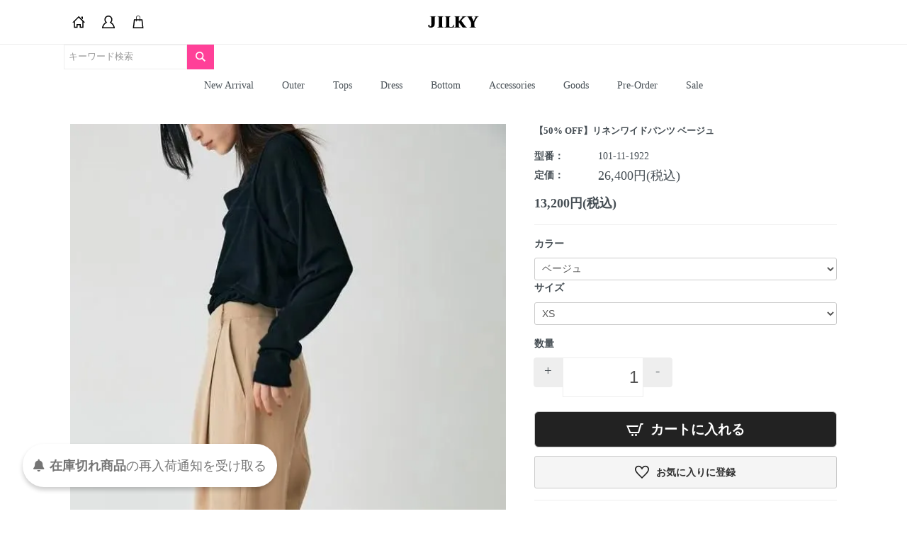

--- FILE ---
content_type: text/html; charset=EUC-JP
request_url: https://jilkyshop.com/?pid=178655865
body_size: 11884
content:
<!DOCTYPE html PUBLIC "-//W3C//DTD XHTML 1.0 Transitional//EN" "http://www.w3.org/TR/xhtml1/DTD/xhtml1-transitional.dtd">
<html xmlns:og="http://ogp.me/ns#" xmlns:fb="http://www.facebook.com/2008/fbml" xmlns:mixi="http://mixi-platform.com/ns#" xmlns="http://www.w3.org/1999/xhtml" xml:lang="ja" lang="ja" dir="ltr">
<head>
<meta http-equiv="content-type" content="text/html; charset=euc-jp" />
<meta http-equiv="X-UA-Compatible" content="IE=edge,chrome=1" />
<title>リネンワイドパンツ-Jilky(ジルキー）</title>
<meta name="Keywords" content="JILKY,Jilky,ジルキー,フレンチシック,エフォートレス,フェミニン,レトロ,レディースファッション,2024SS,スラックス,ワイドパンツ,ユニセックス" />
<meta name="Description" content="フロントに深めにタックが入ったワイドシルエットのスラックス。 ウエスト内側部分にアジャスターを施すことで、外観は美しいヒップラインをキープしつつウエストの調整を可能にした 技ありディティール。 メンズライクな腰履きからウエストを強調したハイウエストまでベルト無しで楽しめる、シンプルながら細部までこだわり抜いた一本です。" />
<meta name="Author" content="Jilky" />
<meta name="Copyright" content="有限会社 Jilky" />
<meta http-equiv="content-style-type" content="text/css" />
<meta http-equiv="content-script-type" content="text/javascript" />
<link rel="stylesheet" href="https://jilkyshop.com/css/framework/colormekit.css" type="text/css" />
<link rel="stylesheet" href="https://jilkyshop.com/css/framework/colormekit-responsive.css" type="text/css" />
<link rel="stylesheet" href="https://img21.shop-pro.jp/PA01466/800/css/2/index.css?cmsp_timestamp=20241227115201" type="text/css" />
<link rel="stylesheet" href="https://img21.shop-pro.jp/PA01466/800/css/2/product.css?cmsp_timestamp=20241227115201" type="text/css" />

<link rel="alternate" type="application/rss+xml" title="rss" href="https://jilkyshop.com/?mode=rss" />
<link rel="shortcut icon" href="https://img21.shop-pro.jp/PA01466/800/favicon.ico?cmsp_timestamp=20260115151532" />
<script type="text/javascript" src="//ajax.googleapis.com/ajax/libs/jquery/1.7.2/jquery.min.js" ></script>
<meta property="og:title" content="リネンワイドパンツ-Jilky(ジルキー）" />
<meta property="og:description" content="フロントに深めにタックが入ったワイドシルエットのスラックス。 ウエスト内側部分にアジャスターを施すことで、外観は美しいヒップラインをキープしつつウエストの調整を可能にした 技ありディティール。 メンズライクな腰履きからウエストを強調したハイウエストまでベルト無しで楽しめる、シンプルながら細部までこだわり抜いた一本です。" />
<meta property="og:url" content="https://jilkyshop.com?pid=178655865" />
<meta property="og:site_name" content="JILKY Online Store" />
<meta property="og:image" content="https://img21.shop-pro.jp/PA01466/800/product/178655865.jpg?cmsp_timestamp=20250502214406"/>
<meta property="og:type" content="product" />
<meta property="product:price:amount" content="13200" />
<meta property="product:price:currency" content="JPY" />
<meta property="product:product_link" content="https://jilkyshop.com?pid=178655865" />

  <meta charset="utf-8">
  <title>ショップ名</title>

  <!-- Meta Pixel Code -->
  <script>
    !function(f,b,e,v,n,t,s)
    {if(f.fbq)return;n=f.fbq=function(){n.callMethod?
    n.callMethod.apply(n,arguments):n.queue.push(arguments)};
    if(!f._fbq)f._fbq=n;n.push=n;n.loaded=!0;n.version='2.0';
    n.queue=[];t=b.createElement(e);t.async=!0;
    t.src=v;s=b.getElementsByTagName(e)[0];
    s.parentNode.insertBefore(t,s)}(window, document,'script',
    'https://connect.facebook.net/en_US/fbevents.js');
    fbq('init', '892161196798138'); // ←あなたのピクセルID
    fbq('track', 'PageView');
  </script>
  <noscript>
    <img height="1" width="1" style="display:none"
    src="https://www.facebook.com/tr?id=123456789012345&ev=PageView&noscript=1"/>
  </noscript>
  <!-- End Meta Pixel Code -->

<!-- AddToCart 動的計測 -->
<script>
document.addEventListener('DOMContentLoaded', function() {
  // すべての「カートに入れる」ボタンを監視
  const addCartButtons = document.querySelectorAll('.cart-add-button');

  addCartButtons.forEach(function(button){
    button.addEventListener('click', function() {
      // 商品ID・価格を自動取得するカラーミーのテンプレ変数を使用
      fbq('track', 'AddToCart', {
        content_ids: ['{$item.id}'],
        content_type: 'product',
        value: {$item.price},
        currency: 'JPY'
      });
    });
  });

  // もしカートページの場合（共通ヘッダーのみでPageViewを計測）
  if(location.pathname.indexOf('/cart') !== -1){
    fbq('track', 'PageView');
  }
});
</script>



<script>
  var Colorme = {"page":"product","shop":{"account_id":"PA01466800","title":"JILKY Online Store"},"basket":{"total_price":0,"items":[]},"customer":{"id":null},"inventory_control":"option","product":{"shop_uid":"PA01466800","id":178655865,"name":"\u301050% OFF\u3011\u30ea\u30cd\u30f3\u30ef\u30a4\u30c9\u30d1\u30f3\u30c4  \u30d9\u30fc\u30b8\u30e5","model_number":"101-11-1922","stock_num":2,"sales_price":12000,"sales_price_including_tax":13200,"variants":[{"id":1,"option1_value":"\u30d9\u30fc\u30b8\u30e5","option2_value":"XS","title":"\u30d9\u30fc\u30b8\u30e5\u3000\u00d7\u3000XS","model_number":"101-11-1922-BE-XS","stock_num":2,"option_price":12000,"option_price_including_tax":13200,"option_members_price":12000,"option_members_price_including_tax":13200},{"id":2,"option1_value":"\u30d9\u30fc\u30b8\u30e5","option2_value":"S(SOLDOUT\uff09","title":"\u30d9\u30fc\u30b8\u30e5\u3000\u00d7\u3000S(SOLDOUT\uff09","model_number":"101-11-1922-BE-S","stock_num":0,"option_price":12000,"option_price_including_tax":13200,"option_members_price":12000,"option_members_price_including_tax":13200}],"category":{"id_big":2728254,"id_small":0},"groups":[{"id":2590421},{"id":2590422}],"members_price":12000,"members_price_including_tax":13200}};

  (function() {
    function insertScriptTags() {
      var scriptTagDetails = [{"src":"https:\/\/back-in-stock-assets.colorme.app\/widget.js","integrity":null},{"src":"https:\/\/welcome-coupon.colorme.app\/js\/coupon.js?account_id=PA01466800","integrity":null}];
      var entry = document.getElementsByTagName('script')[0];

      scriptTagDetails.forEach(function(tagDetail) {
        var script = document.createElement('script');

        script.type = 'text/javascript';
        script.src = tagDetail.src;
        script.async = true;

        if( tagDetail.integrity ) {
          script.integrity = tagDetail.integrity;
          script.setAttribute('crossorigin', 'anonymous');
        }

        entry.parentNode.insertBefore(script, entry);
      })
    }

    window.addEventListener('load', insertScriptTags, false);
  })();
</script>

<script async src="https://www.googletagmanager.com/gtag/js?id=G-K795KXJZLB"></script>
<script>
  window.dataLayer = window.dataLayer || [];
  function gtag(){dataLayer.push(arguments);}
  gtag('js', new Date());
  
      gtag('config', 'G-K795KXJZLB', (function() {
      var config = {};
      if (Colorme && Colorme.customer && Colorme.customer.id != null) {
        config.user_id = Colorme.customer.id;
      }
      return config;
    })());
  
  </script><script type="text/javascript">
  document.addEventListener("DOMContentLoaded", function() {
    gtag("event", "view_item", {
      currency: "JPY",
      value: Colorme.product.sales_price_including_tax,
      items: [
        {
          item_id: Colorme.product.id,
          item_name: Colorme.product.name
        }
      ]
    });
  });
</script><script async src="https://zen.one/analytics.js"></script>
</head>
<body>
<meta name="colorme-acc-payload" content="?st=1&pt=10029&ut=178655865&at=PA01466800&v=20260117022141&re=&cn=a65fd624d02695359f6b32244aa0512b" width="1" height="1" alt="" /><script>!function(){"use strict";Array.prototype.slice.call(document.getElementsByTagName("script")).filter((function(t){return t.src&&t.src.match(new RegExp("dist/acc-track.js$"))})).forEach((function(t){return document.body.removeChild(t)})),function t(c){var r=arguments.length>1&&void 0!==arguments[1]?arguments[1]:0;if(!(r>=c.length)){var e=document.createElement("script");e.onerror=function(){return t(c,r+1)},e.src="https://"+c[r]+"/dist/acc-track.js?rev=3",document.body.appendChild(e)}}(["acclog001.shop-pro.jp","acclog002.shop-pro.jp"])}();</script><div class="page-wrapper">
<a name="top" id="top"></a>


<div class="header">
  <div class="bdb-light py-5 py-md-3">
    <div class="container">
      <div class="pos-relative">
        <div class="headbar pos-absolute pos-md-relative pos-5 pos-md-1 d-flex justify-content-between align-items-center">
          <div class="btn-svg d-none d-md-block" data-toggle="drawer" data-target="drawer-type7-2">
            <svg width="24" height="24" xmlns="http://www.w3.org/2000/svg" fill-rule="evenodd" clip-rule="evenodd"><path d="M24 18v1h-24v-1h24zm0-6v1h-24v-1h24zm0-6v1h-24v-1h24z" fill="#1040e2"/><path d="M24 19h-24v-1h24v1zm0-6h-24v-1h24v1zm0-6h-24v-1h24v1z"/></svg>
          </div>
          <h1 class="header__logo m-0"><a class="fz-9 c-dark-b c-h-dark-b" href="./"><img src="https://img21.shop-pro.jp/PA01466/800/PA01466800.png?cmsp_timestamp=20260115151532" alt="JILKY Online Store" /></a></h1>
          <div class="btn-svg d-none d-md-block" data-toggle="drawer" data-target="drawer-type7-1">
            <svg xmlns="http://www.w3.org/2000/svg" width="24" height="24" viewBox="0 0 24 24"><path d="M12 2c2.757 0 5 2.243 5 5.001 0 2.756-2.243 5-5 5s-5-2.244-5-5c0-2.758 2.243-5.001 5-5.001zm0-2c-3.866 0-7 3.134-7 7.001 0 3.865 3.134 7 7 7s7-3.135 7-7c0-3.867-3.134-7.001-7-7.001zm6.369 13.353c-.497.498-1.057.931-1.658 1.302 2.872 1.874 4.378 5.083 4.972 7.346h-19.387c.572-2.29 2.058-5.503 4.973-7.358-.603-.374-1.162-.811-1.658-1.312-4.258 3.072-5.611 8.506-5.611 10.669h24c0-2.142-1.44-7.557-5.631-10.647z"/></svg>
          </div>
        </div>
        <div id="drawer-type7-1">
          <nav class="drawer-mobile bgc-white drawer-right d-flex d-md-block justify-content-between">
            <div class="btn-svg p-3 bdb-light d-none d-md-block" data-toggle="drawer" data-target="drawer-type7-1">
              <svg width="16" height="16" viewBox="0 0 24 24" xmlns="http://www.w3.org/2000/svg" fill-rule="evenodd" clip-rule="evenodd"><path d="M12 11.293l10.293-10.293.707.707-10.293 10.293 10.293 10.293-.707.707-10.293-10.293-10.293 10.293-.707-.707 10.293-10.293-10.293-10.293.707-.707 10.293 10.293z"/></svg>
            </div>

            </form>
            <ul class="nav ml-0 d-md-block">
              <li>
                <a class="nav-link" href="./">
                  <svg xmlns="http://www.w3.org/2000/svg" width="18" height="18" viewBox="0 0 24 24"><path d="M20 7.093v-5.093h-3v2.093l3 3zm4 5.907l-12-12-12 12h3v10h7v-5h4v5h7v-10h3zm-5 8h-3v-5h-8v5h-3v-10.26l7-6.912 7 6.99v10.182z"/></svg>
                  <span class="fz-2 d-none d-md-inline-block">トップページ</span>
                </a>
              </li>
              <li>
                <a class="nav-link" href="https://jilkyshop.com/?mode=myaccount">
                  <svg xmlns="http://www.w3.org/2000/svg" width="18" height="18" viewBox="0 0 24 24"><path d="M12 2c3.032 0 5.5 2.467 5.5 5.5 0 1.458-.483 3.196-3.248 5.59 4.111 1.961 6.602 5.253 7.482 8.909h-19.486c.955-4.188 4.005-7.399 7.519-8.889-1.601-1.287-3.267-3.323-3.267-5.61 0-3.033 2.468-5.5 5.5-5.5zm0-2c-4.142 0-7.5 3.357-7.5 7.5 0 2.012.797 3.834 2.086 5.182-5.03 3.009-6.586 8.501-6.586 11.318h24c0-2.791-1.657-8.28-6.59-11.314 1.292-1.348 2.09-3.172 2.09-5.186 0-4.143-3.358-7.5-7.5-7.5z"/></svg>
                  <span class="fz-2 d-none d-md-inline-block">アカウント</span>
                </a>
              </li>
              <li>
                <a class="nav-link" href="https://jilkyshop.com/cart/proxy/basket?shop_id=PA01466800&shop_domain=jilkyshop.com">
                  <svg xmlns="http://www.w3.org/2000/svg" width="18" height="18" viewBox="0 0 24 24"><path d="M20 7h-4v-3c0-2.209-1.791-4-4-4s-4 1.791-4 4v3h-4l-2 17h20l-2-17zm-11-3c0-1.654 1.346-3 3-3s3 1.346 3 3v3h-6v-3zm-4.751 18l1.529-13h2.222v1.5c0 .276.224.5.5.5s.5-.224.5-.5v-1.5h6v1.5c0 .276.224.5.5.5s.5-.224.5-.5v-1.5h2.222l1.529 13h-15.502z"/></svg>
                  <span class="fz-2 d-none d-md-inline-block">カート</span>
                </a>
              </li>
            </ul>
          </nav>
        </div>
      </div>
    </div>
  </div>
  <div class="nav-bar">
    <div class="container">
      <div id="drawer-type7-2">
        <nav class="drawer-mobile bgc-white">
          <div class="btn-svg p-3 bdb-light d-none d-md-block" data-toggle="drawer" data-target="drawer-type7-2">
            <svg width="16" height="16" viewBox="0 0 24 24" xmlns="http://www.w3.org/2000/svg" fill-rule="evenodd" clip-rule="evenodd"><path d="M12 11.293l10.293-10.293.707.707-10.293 10.293 10.293 10.293-.707.707-10.293-10.293-10.293 10.293-.707-.707 10.293-10.293-10.293-10.293.707-.707 10.293 10.293z"/></svg>
					</div>

            <form class="px-md-3 mb-0 my-md-3" action="https://jilkyshop.com/" method="GET">
              <input type="hidden" name="mode" value="srh" /><input type="hidden" name="sort" value="n" />
              <div class="d-flex">
                <input type="text" name="keyword" class="py-2 w-10 fz-3 bd-light bdrs-0" placeholder="キーワード検索">
                <div class="d-flex">
                  <button class="btn btn-key bd-none fill-white bdrs-0" type="submit">
                    <svg xmlns="http://www.w3.org/2000/svg" width="14" height="14" viewBox="0 0 24 24"><path d="M23.809 21.646l-6.205-6.205c1.167-1.605 1.857-3.579 1.857-5.711 0-5.365-4.365-9.73-9.731-9.73-5.365 0-9.73 4.365-9.73 9.73 0 5.366 4.365 9.73 9.73 9.73 2.034 0 3.923-.627 5.487-1.698l6.238 6.238 2.354-2.354zm-20.955-11.916c0-3.792 3.085-6.877 6.877-6.877s6.877 3.085 6.877 6.877-3.085 6.877-6.877 6.877c-3.793 0-6.877-3.085-6.877-6.877z"/></svg>
                  </button>
                </div>
              </div>
            </form>			
					
					<ul class="drawer-nav nav d-flex d-md-block justify-content-center ml-0">
						
						<li>
                <a href="https://jilkyshop.com/?mode=grp&gid=2590414&sort=n" class="py-4 px-6 d-block fz-4">
									<font face="serif">  New Arrival</font>
                </a>
              </li>
            
						<li>
                <a href="https://jilkyshop.com/?mode=grp&gid=2590416&sort=n" class="py-4 px-6 d-block fz-4">
									<font face="serif">  Outer</font>
                </a>
              </li>
            
						<li>
                <a href="https://jilkyshop.com/?mode=grp&gid=2590415&sort=n" class="py-4 px-6 d-block fz-4">
									<font face="serif">  Tops</font>
                </a>
              </li>
            
						<li>
                <a href="https://jilkyshop.com/?mode=grp&gid=2590417&sort=n" class="py-4 px-6 d-block fz-4">
									<font face="serif">  Dress</font>
                </a>
              </li>
            
						<li>
                <a href="https://jilkyshop.com/?mode=grp&gid=2590418&sort=n" class="py-4 px-6 d-block fz-4">
									<font face="serif">  Bottom</font>
                </a>
              </li>
            
						<li>
                <a href="https://jilkyshop.com/?mode=grp&gid=2590423&sort=n" class="py-4 px-6 d-block fz-4">
									<font face="serif">  Accessories</font>
                </a>
              </li>
            
						<li>
                <a href="https://jilkyshop.com/?mode=grp&gid=2650960&sort=n" class="py-4 px-6 d-block fz-4">
									<font face="serif">  Goods</font>
                </a>
              </li>
            
						<li>
                <a href="https://jilkyshop.com/?mode=grp&gid=2650979&sort=n" class="py-4 px-6 d-block fz-4">
									<font face="serif">  Pre-Order</font>
                </a>
              </li>
            
						<li>
                <a href="https://jilkyshop.com/?mode=grp&gid=2590431&sort=n" class="py-4 px-6 d-block fz-4">
									<font face="serif">  Sale</font>
                </a>
              </li>
                      </ul>
        </nav>
      </div>
    </div>
  </div>
</div>

<script>
window.addEventListener('load', function() {
  // ------------------------------------
  // switch
  // ------------------------------------
  var btnSwitch = document.querySelectorAll('[data-toggle="switch"]');
  // overlay event
  for (var i = 0, len = btnSwitch.length; i < len; i++) {
    btnSwitch[i].addEventListener('click', function(event) {
      // prevent link
      event.preventDefault();
      // set Target/Class
      var switchTarget = document.getElementsByClassName(event.target.getAttribute('data-target'));
      var switchClass = event.target.getAttribute('data-class');
      // when null
      Array.from(switchTarget).forEach((el) => {
        el.classList.toggle(switchClass);
      });
    });
  }
  // ------------------------------------
  // drawer
  // ------------------------------------
  var btnDrawer = document.querySelectorAll('[data-toggle="drawer"]');
  // overlay event
  for (var i = 0, len = btnDrawer.length; i < len; i++) {
    btnDrawer[i].addEventListener('click', function(event) {
      // prevent link
      event.preventDefault();
      // set Target
      var drawerTarget = document.getElementById(event.target.getAttribute('data-target'));
      // when null
      if (!drawerTarget) return;
      // toggle Class on Target
      drawerTarget.classList.toggle('drawer-active');
      // toggle Class on body tag
      document.body.classList.toggle('is-overlay');
    });
  }
});
</script>


<div class="content clearfix">

<!-- コンテンツトップ
============================================= -->
<div class="content-top">



<center></center>



</div>


<!-- メイン
============================================= -->
<div class="main">


<!-- パンくずリスト 
<div class="section bgc-light-w">
  <div class="container">
    <div class="section-body">
      
      <ol class="nav nav-gutter-sm ml-0">
        <li class="nav-link"><a class="fz-3 c-dark-b c-h-dark-b" href="./">TOP</a></li>
                  <li class="py-1">/</li>
          <li class="nav-link fz-3"><a href='?mode=cate&cbid=2728254&csid=0&sort=n'>Bottoms</a></li>
                      </ol>
      
              
        <ol class="nav nav-gutter-sm ml-0">
                                    <li class="nav-link fz-3">
                <a href="https://jilkyshop.com/?mode=grp&gid=2590418&sort=n">
                  Bottom
                </a>
              </li>
                          <li class="nav-link fz-3">
                <a href="https://jilkyshop.com/?mode=grp&gid=2590421&sort=n">
                  Trousers
                </a>
              </li>
                                                <li class="nav-link fz-3">
                <a href="https://jilkyshop.com/?mode=grp&gid=2590418&sort=n">
                  Bottom
                </a>
              </li>
                          <li class="nav-link fz-3">
                <a href="https://jilkyshop.com/?mode=grp&gid=2590421&sort=n">
                  Trousers
                </a>
              </li>
                          <li class="nav-link fz-3">
                <a href="https://jilkyshop.com/?mode=grp&gid=2590422&sort=n">
                  Wide Pants
                </a>
              </li>
                              </ol>
        
          </div>
  </div>
</div>
 /パンくずリスト -->

<div id="page-detail" class="section clearfix py-8">
  <div class="container">
    <div class="section-body">
      
			      <form name="product_form" method="post" action="https://jilkyshop.com/cart/proxy/basket/items/add">
        <div class="row">
          <div class="col col-lg-7 col-md-12 px-6">
            

<div class="product-detail__image">
            <img src="https://img21.shop-pro.jp/PA01466/800/product/178655865.jpg?cmsp_timestamp=20250502214406" class="main-img img-responsive w-100" />
              <div class="photo-thumb mt-6">
        <div class="row">
                      <div class="col col-lg-2"><img src="https://img21.shop-pro.jp/PA01466/800/product/178655865.jpg?cmsp_timestamp=20250502214406" class="thumb-src img-responsive" /></div>
                                              <div class="col col-lg-2"><img src="https://img21.shop-pro.jp/PA01466/800/product/178655865_o1.jpg?cmsp_timestamp=20240906211656" class="thumb-src img-responsive" /></div>
                                                <div class="col col-lg-2"><img src="https://img21.shop-pro.jp/PA01466/800/product/178655865_o2.jpg?cmsp_timestamp=20240906211656" class="thumb-src img-responsive" /></div>
                                                <div class="col col-lg-2"><img src="https://img21.shop-pro.jp/PA01466/800/product/178655865_o3.jpg?cmsp_timestamp=20240906211656" class="thumb-src img-responsive" /></div>
                                                <div class="col col-lg-2"><img src="https://img21.shop-pro.jp/PA01466/800/product/178655865_o4.jpg?cmsp_timestamp=20240906211656" class="thumb-src img-responsive" /></div>
                                                <div class="col col-lg-2"><img src="https://img21.shop-pro.jp/PA01466/800/product/178655865_o5.jpg?cmsp_timestamp=20240906211656" class="thumb-src img-responsive" /></div>
                                                <div class="col col-lg-2"><img src="https://img21.shop-pro.jp/PA01466/800/product/178655865_o6.jpg?cmsp_timestamp=20240906211656" class="thumb-src img-responsive" /></div>
                                                                                                                                                                                                                                                                                                                                                                                                                                                                                                                                                                                                                                                                                                                                                                                                                                                                                                                                                                                                                </div>
      </div>
        <div class="product-detail__sns mt-6">
    <ul class="nav ml-0">
      <li><div class="line-it-button" data-lang="ja" data-type="share-a" data-ver="3"
                         data-color="default" data-size="small" data-count="false" style="display: none;"></div>
                       <script src="https://www.line-website.com/social-plugins/js/thirdparty/loader.min.js" async="async" defer="defer"></script></li>
      <li></li>
      <li><a href="https://twitter.com/share" class="twitter-share-button" data-url="https://jilkyshop.com/?pid=178655865" data-text="" data-lang="ja" >ツイート</a>
<script charset="utf-8">!function(d,s,id){var js,fjs=d.getElementsByTagName(s)[0],p=/^http:/.test(d.location)?'http':'https';if(!d.getElementById(id)){js=d.createElement(s);js.id=id;js.src=p+'://platform.twitter.com/widgets.js';fjs.parentNode.insertBefore(js,fjs);}}(document, 'script', 'twitter-wjs');</script></li>                  
                  <li></li>
    </ul>
  </div>
</div>


            <div class="mt-5 pt-5 bdt-light">
              
<div class="product-detail__content bdt-light">
  <div class="content-body">
		<font face="serif">  <h2>【商品詳細】</h2>  
<p>フロントに深めにタックが入ったワイドシルエットのスラックス。</p>
<p>ウエスト内側部分にアジャスターを施すことで、外観は美しいヒップラインをキープしつつウエストの調整を可能にした技ありディティール。</p>
<p>メンズライクな腰履きからウエストを強調したハイウエストまでベルト無しで楽しめる、シンプルながら細部までこだわり抜いた一本です。</p>
<p>麻独自のチクチク感は全くなく、滑らかな肌ざわりで快適な履き心地。 </p>
<p>しなやかなドレープ感のある生地のおかげでワイドでもスッキリしたシルエットで履きこなせます。</p>
<p></p>

<p>★同素材を使用したジャケット（品番：101-13-1920)とベスト（品番：101-04-1921）とのスリーピーススーツでの着用もおすすめです。</p>
<p></p>
<p><マテリアル></p>
<p>麻の糸を3本撚りという珍しい撚り方をしている新しい麻素材。</p>
<p>アセテートをブレンドしているのでキレイなドレープ性と麻特有の軋み感が融合した天然素材の良さを残しつつ、キレイ目なアイテムも使えるスタイリッシュさがあるハイブリットな生地を使用しています。</p>
<p></p>
<BR>
<p></p>
<h4>【ご注意】</h4>  
<p>・サンプルにて撮影をしておりますので、実際の商品とは仕様や加工・サイズ等が若干異なる場合がございます。<p>
<p>・ご覧のモニター環境や撮影環境により実際の商品と多少色味が異なって見える場合がございます。ご理解の程よろしくお願いいたします。<p>
<p></p>
<BR>
<p>【カラー】</p>
<p>ベージュ</p>
<p></p>
<BR>
<p>【素材】</p>
<p>表地　リネン　64%　アセテート36%</p>
<p></p>
<BR>
<p>【原産国】</p>
<p>日本製</p>
<p></p>
<BR>
<p>【サイズ詳細】</p>
<table width="100%">
<tbody>
<tr>
<td>サイズ</td>
<td>XS</td>
<td>S</td>
<td>M</td>
</tr>
<tr>
<td>脇丈</td>
<td>94cm</td>
<td>101cm</td>
<td>104cm</td>
</tr>
<tr>
<td>ウエスト</td>
<td>最大70cm（アジャスト可能）</td>
<td>最大73cm（アジャスト可能）</td>
<td>最大76cm（アジャスト可能）</td>
</tr>
<tr>
<td>ヒップ</td>
<td>102cm</td>
<td>107cm</td>
<td>110cm</td>
</tr>
<tr>
<td>股下</td>
<td>64cm</td>
<td>71cm</td>
<td>74cm</td>
</tr>
</tbody>
</table>
<p></p>
<p>※サイズ詳細に関しましては若干の個体差がある為、少々の差異がございますことを予めご了承ください。<br>
<!--サイズガイドは<a href="" target="_blank" >こちら<img src="" alt="別ウィンドウ"> </a></p>-->
<!-- <p>■商品管理番号</p>
<table width="100%">
<tbody>
<tr>
<td>One Size</td>
<td>101-11-1922</td>
</tr>
</tbody>
</table> -->
</font>
  </div>
</div>

            </div>
          </div>
          <div class="col col-lg-5 col-md-12 mt-md-8 px-6">
            

<div class="product-detail__body">
  <div class="product-detail__title">
    <h2 class="title mt-0"><font size="2" face="serif">【50% OFF】リネンワイドパンツ  ベージュ</font></h2>
  </div>
  <div class="product-detail__meta">
    
          <dl class="d-flex m-0">
				<dt class="w-5"><font face="serif">型番：</font></dt>
				<dd><font face="serif">101-11-1922</font></dd>
      </dl>
        
    
		<font face="serif">    
    
          <dl class="d-flex mt-2 mb-0">
				<dt class="w-5"><font face="serif">定価：</font></dt>
        <dd><font size="4" face="serif">26,400円(税込)</font></dd>
      </dl>
        
  </div>
  
  <div class="product-detail__price mt-5">
    <span class="price-sale fz-10 fw-bold m-0"><font size="4" face="serif">13,200円(税込)</font></span>
  </div>
  
  
    
  
  <div class="product-detail__description mt-3">
    
  </div>
  
  <div class="product-detail__cart mt-5 pt-5 bdt-light">
    <div class="product-detail__option">
      
                        <p class="fw-bold mb-3">カラー</p>
          <div class="w-100">
            <select name="option1" class="h-2">
              <option label="ベージュ" value="83498327,0">ベージュ</option>

            </select>
          </div>
                  <p class="fw-bold mb-3">サイズ</p>
          <div class="w-100">
            <select name="option2" class="h-2">
              <option label="XS" value="83498328,0">XS</option>
<option label="S(SOLDOUT）" value="83498328,1">S(SOLDOUT）</option>

            </select>
          </div>
                    
    </div>
        <div class="product-detail__quantity">
      
              <p class="fw-bold mt-5 mb-3">数量</p>
        <div class="w-100">
          <span class="input-prepend input-append m-0">
            <a href="javascript:f_change_num2(document.product_form.product_num,'1',1,2);"class="btn bd-light bgc-light c-white w-1 h-2 fz-6 c-dark">+</a>
            <input class="bd-light h-2 w-5" type="text" name="product_num" value="1" />
            <a href="javascript:f_change_num2(document.product_form.product_num,'0',1,2);"class="btn bd-light bgc-light c-white w-1 h-2 fz-6 c-dark">-</a>
          </span>
        </div>
            
    </div>
    <div class="cartin-btn mt-6">
      
              <button class="btn btn-dark-b btn-block btn-lg c-white c-h-white fill-white py-4" type="submit">
          <div class="d-inline-block mx-auto">
            <div class="d-flex align-items-center">
              <svg xmlns="http://www.w3.org/2000/svg" width="24" height="24" viewBox="0 0 24 24"><path d="M24 3l-.743 2h-1.929l-3.474 12h-13.239l-4.615-11h16.812l-.564 2h-13.24l2.937 7h10.428l3.432-12h4.195zm-15.5 15c-.828 0-1.5.672-1.5 1.5 0 .829.672 1.5 1.5 1.5s1.5-.671 1.5-1.5c0-.828-.672-1.5-1.5-1.5zm6.9-7-1.9 7c-.828 0-1.5.671-1.5 1.5s.672 1.5 1.5 1.5 1.5-.671 1.5-1.5c0-.828-.672-1.5-1.5-1.5z"/></svg>
							<span class="ml-3 fw-bold fz-6"><font face="serif">カートに入れる</font></span>
            </div>
          </div>
        </button>
                    
      <button class="btn btn-block c-h-dark-b fill-dark-b py-4 mt-4" type="button"  data-favorite-button-selector="DOMSelector" data-product-id="178655865" data-added-class="bgc-light-b">
        <div class="d-inline-block mx-auto">
          <div class="d-flex align-items-center">
            <svg xmlns="http://www.w3.org/2000/svg" width="20" height="20" viewBox="0 0 24 24"><path d="M6.28 3c3.236.001 4.973 3.491 5.72 5.031.75-1.547 2.469-5.021 5.726-5.021 2.058 0 4.274 1.309 4.274 4.182 0 3.442-4.744 7.851-10 13-5.258-5.151-10-9.559-10-13 0-2.676 1.965-4.193 4.28-4.192zm.001-2c-3.183 0-6.281 2.187-6.281 6.192 0 4.661 5.57 9.427 12 15.808 6.43-6.381 12-11.147 12-15.808 0-4.011-3.097-6.182-6.274-6.182-2.204 0-4.446 1.042-5.726 3.238-1.285-2.206-3.522-3.248-5.719-3.248z"/></svg>
						<span class="ml-3 fw-bold fz-4"><font face="serif">お気に入りに登録</font></span>
          </div>
        </div>
      </button>
    </div>
      </div>
  <div class="product-detail__guide mt-5 pt-5 bdt-light">
    <ul>
                              <li class="py-1"><a class="fz-3" href="javascript:gf_OpenNewWindow('?mode=opt&pid=178655865','option','width=600:height=500');">オプションの価格詳細はコチラ</a></li>
                    <li class="py-1"><a class="fz-3" href="https://jilkyshop.com/?mode=sk#info">特定商取引法に基づく表記（返品等）</a></li>
      <li class="py-1"><a class="fz-3" href="mailto:?subject=%E3%80%90JILKY%20Online%20Store%E3%80%91%E3%81%AE%E3%80%8C%E3%80%9050%25%20OFF%E3%80%91%E3%83%AA%E3%83%8D%E3%83%B3%E3%83%AF%E3%82%A4%E3%83%89%E3%83%91%E3%83%B3%E3%83%84%20%20%E3%83%99%E3%83%BC%E3%82%B8%E3%83%A5%E3%80%8D%E3%81%8C%E3%81%8A%E3%81%99%E3%81%99%E3%82%81%E3%81%A7%E3%81%99%EF%BC%81&body=%0D%0A%0D%0A%E2%96%A0%E5%95%86%E5%93%81%E3%80%8C%E3%80%9050%25%20OFF%E3%80%91%E3%83%AA%E3%83%8D%E3%83%B3%E3%83%AF%E3%82%A4%E3%83%89%E3%83%91%E3%83%B3%E3%83%84%20%20%E3%83%99%E3%83%BC%E3%82%B8%E3%83%A5%E3%80%8D%E3%81%AEURL%0D%0Ahttps%3A%2F%2Fjilkyshop.com%2F%3Fpid%3D178655865%0D%0A%0D%0A%E2%96%A0%E3%82%B7%E3%83%A7%E3%83%83%E3%83%97%E3%81%AEURL%0Ahttps%3A%2F%2Fjilkyshop.com%2F">この商品を友達に教える</a></li>
      <li class="py-1"><a class="fz-3" href="https://jilky.shop-pro.jp/customer/products/178655865/inquiries/new">この商品について問い合わせる</a></li>
      <li class="py-1"><a class="fz-3" href="https://jilkyshop.com/?mode=cate&cbid=2728254&csid=0&sort=n">買い物を続ける</a></li>
    </ul>
  </div>
</div>


            <div class="product-together mt-10">
              <div class="section-header">
                <div class="pb-2 mb-2 bdb-dark-b">
                  <p class="title fz-5 fw-bold lh-1 m-0">こちらもおすすめ</p>
                </div>
              </div>
              <div class="section-body mt-5">
                
  <p class="m-0">商品が見つかりませんでした。</p>


              </div>
            </div>
          </div>
        </div>
      <input type="hidden" name="user_hash" value="89e7cc3512408624a4ebe7eb9161680b"><input type="hidden" name="members_hash" value="89e7cc3512408624a4ebe7eb9161680b"><input type="hidden" name="shop_id" value="PA01466800"><input type="hidden" name="product_id" value="178655865"><input type="hidden" name="members_id" value=""><input type="hidden" name="back_url" value="https://jilkyshop.com/?pid=178655865"><input type="hidden" name="reference_token" value="10bebe92b63d497aa46a891d733da7f0"><input type="hidden" name="shop_domain" value="jilkyshop.com">
      </form>
          </div>
  </div>
</div>
<script>
  $(function(){
    $( ".thumb-src" ).on( "click", function() {
      // クリックした画像のパスを取得
      var image_path = $(this).attr('src');
      // メイン画像のパスを入れ替え
      $(".main-img").attr('src',image_path);
    });
  });
</script>



<div class="section py-8">
  <div class="container">
    <div class="section-header">
  <div class="title-line-1 line-dark-b text-center">
    <h1 class="title fz-10 ff-mincho fw-100 mt-0 mb-1"><font size="3" >Recentry Checked</font></h1>
  </div>
</div>
    <div class="section-body mt-8">
      
  <p class="m-0">商品が見つかりませんでした。</p>


    </div>
  </div>
</div>


</div>


</div>



<!--<div class="shopping-guide section-dark bgc-dark-b py-8 mt-8">
  <div class="container">
    <div class="row">
      <div class="col col-lg-4 col-md-12">
        <p class="fz-5 m-0">お支払いについて</p>
        <ul class="nav flex-column ml-0 mt-5">
                      <li>
              <p class="fw-bold">商品代引き（佐川急便）</p>
                              <br>
                ・代金引換手数料<br /><br />
【代引手数料料金表】<br />
0 ～ 9999円→330円<br />
10000 ～29999円→440円<br />
30000 ～99999円→660円<br />
代引手数料分消費税 この料金には消費税が含まれています<br />
                          </li>
                      <li>
              <p class="fw-bold">クレジット</p>
                          </li>
                      <li>
              <p class="fw-bold">Amazon Pay</p>
                          </li>
                  </ul>
        <a class="mt-3 d-inline-block" href="https://jilkyshop.com/?mode=sk#payment">お支払いについての詳細はこちら</a>
      </div>
      <div class="col col-lg-4 col-md-12 mt-md-6">
        <div class="fz-5 m-0">配送について</div>
        <ul class="nav flex-column ml-0 mt-5">
                      <li>
              <p class="fw-bold">佐川急便</p>
                              <br>
                ・15,000円未満の場合は送料 全国一律600円(税込)<br />
※国内配送のみ
                          </li>
                  </ul>
        <a class="mt-3 d-inline-block" href="https://jilkyshop.com/?mode=sk">送料・配送についての詳細はこちら</a>
      </div>
      <div class="col col-xs-12 col-sm-6 col-lg-4 mt-md-6">
                  <p class="fz-5 m-0">不良品・返品について</p>
          <p class="mt-5 mb-0">商品に欠陥がある場合を除き、返品・交換には応じかねますのでご了承ください。<br />
商品に不良が見つかりました際は、商品到着後速やかにご連絡ください。<br />
商品に不良が見つかった場合は未使用での場合のみ返品への対応をさせていただきます。お客様のもとで破損、汚れが生じた場合は返品に応じかねます。<br />
パソコンでの閲覧という特性上、商品の画像が画面によって実際の色目と多少異なる場合がありますがご了承ください。<br />
画像の色目については当方の不備として扱いません。色などについてもっと詳しく知りたい方はお買い上げ前にお問合せください。</p>
          <a class="mt-3 d-inline-block" href="https://jilkyshop.com/?mode=sk">不良品・返品についての詳細はこちら</a>
                <p class="fz-5 mb-0 mt-6">お問い合わせ</p>
        <ul class="nav flex-column ml-0 mt-5">
          <li>■ お問い合わせの際はこちらまでご連絡下さい</li>
                      <li>TELL: 03-3476-7006</li>
                                <li>MAIL: info@jilky.com</li>
                  </ul>
      </div>
    </div>
  </div>
</div>-->



<div class="Social">
  <nav class="footer-nav bgc-black py-2">
    <div class="container d-flex d-md-block justify-content-between align-items-center">
	<table>
    <tr>
			<td> <a href="https://www.facebook.com/jilky123/">
　　　<img src="https://img21.shop-pro.jp/PA01466/800/etc/facebook.png?cmsp_timestamp=20210625200231" /></a></td>
        <td><a href="https://www.instagram.com/jilky_official/">
　　　<img src="https://img21.shop-pro.jp/PA01466/800/etc/instaicon.png?cmsp_timestamp=20210625195530" /></a></td>
			<td><a href="https://twitter.com/jilky_tweet">
　　　<img src="https://img21.shop-pro.jp/PA01466/800/etc/TWITTER_icon.png?cmsp_timestamp=20210625195108" /></a></td>
    </tr>
		</table>
    </div>
  </nav>
</div>
	
	
<div class="footer">
  <nav class="footer-nav bgc-black py-2">
    <div class="container d-flex d-md-block justify-content-between align-items-center">
      <ul class="nav nav-gutter-sm ml-0">
        <li class="nav-item"><a href="./" class="nav-link c-white c-h-white fz-2 pl-0"><font size="1" face="serif">トップページ</font></a></li>
        <li class="nav-item"><a href="https://jilkyshop.com/?mode=sk#payment" class="nav-link c-white c-h-white fz-2"><font size="1" face="serif">お支払い方法</font></a></li>
        <li class="nav-item"><a href="https://jilkyshop.com/?mode=sk" class="nav-link c-white c-h-white fz-2"><font size="1" face="serif">特定商取引法の表示</font></a></li>
        <li class="nav-item"><a href="https://jilky.shop-pro.jp/customer/inquiries/new" class="nav-link c-white c-h-white fz-2"><font size="1" face="serif">お問い合わせ</font></a></li>
				<li class="nav-item"><a href="https://jilkyshop.com/?mode=privacy" class="nav-link c-white c-h-white fz-2"><font size="1" face="serif">プライバシーポリシー</font></a></li>				
			</ul>
			<p class="fz-2 c-white mt-0 mt-md-5 mb-0 ml-auto text-center"><font size="2" face="serif">&#169; JILKY Online Store</font></p>
    </div>
  </nav>
</div>



</div>
<script>
  $(function () {
    // viewport
    var viewport = document.createElement('meta');
    viewport.setAttribute('name', 'viewport');
    viewport.setAttribute('content', 'width=device-width, initial-scale=1.0, maximum-scale=1.0');
    document.getElementsByTagName('head')[0].appendChild(viewport);
  });
</script><script type="text/javascript" src="https://jilkyshop.com/js/cart.js" ></script>
<script type="text/javascript" src="https://jilkyshop.com/js/async_cart_in.js" ></script>
<script type="text/javascript" src="https://jilkyshop.com/js/product_stock.js" ></script>
<script type="text/javascript" src="https://jilkyshop.com/js/js.cookie.js" ></script>
<script type="text/javascript" src="https://jilkyshop.com/js/favorite_button.js" ></script>
</body></html>

--- FILE ---
content_type: text/css
request_url: https://img21.shop-pro.jp/PA01466/800/css/2/index.css?cmsp_timestamp=20241227115201
body_size: 52535
content:
/*!
Theme Name: カラーミーショップテーマ
Theme URI: https://store.homupedia.com/collections/ec/
Author: Takeshi Sugimori
AuthorURL: https://twitter.com/takeshi_du
Copyright 2019 homupedia.com
*/.container{max-width:1100px}.row,.grid_row{margin-left:-1%;margin-right:-1%}.row,.grid_row{display:flex;flex-wrap:wrap}.row:before,.row:after,.grid_row:before,.grid_row:after{display:table-row;content:"";line-height:0}.col-xs-1,.col-sm-1,.col-md-1,.col-lg-1,.col-xs-2,.col-sm-2,.col-md-2,.col-lg-2,.col-xs-3,.col-sm-3,.col-md-3,.col-lg-3,.col-xs-4,.col-sm-4,.col-md-4,.col-lg-4,.col-xs-5,.col-sm-5,.col-md-5,.col-lg-5,.col-xs-6,.col-sm-6,.col-md-6,.col-lg-6,.col-xs-7,.col-sm-7,.col-md-7,.col-lg-7,.col-xs-8,.col-sm-8,.col-md-8,.col-lg-8,.col-xs-9,.col-sm-9,.col-md-9,.col-lg-9,.col-xs-10,.col-sm-10,.col-md-10,.col-lg-10,.col-xs-11,.col-sm-11,.col-md-11,.col-lg-11,.col-xs-12,.col-sm-12,.col-md-12,.col-lg-12{position:relative;min-height:1px}.col-xs-pull-12{right:100%}.col-xs-pull-11{right:91.66666667%}.col-xs-pull-10{right:83.33333333%}.col-xs-pull-9{right:75%}.col-xs-pull-8{right:66.66666667%}.col-xs-pull-7{right:58.33333333%}.col-xs-pull-6{right:50%}.col-xs-pull-5{right:41.66666667%}.col-xs-pull-4{right:33.33333333%}.col-xs-pull-3{right:25%}.col-xs-pull-2{right:16.66666667%}.col-xs-pull-1{right:8.33333333%}.col-xs-pull-0{right:auto}.col-xs-push-12{left:100%}.col-xs-push-11{left:91.66666667%}.col-xs-push-10{left:83.33333333%}.col-xs-push-9{left:75%}.col-xs-push-8{left:66.66666667%}.col-xs-push-7{left:58.33333333%}.col-xs-push-6{left:50%}.col-xs-push-5{left:41.66666667%}.col-xs-push-4{left:33.33333333%}.col-xs-push-3{left:25%}.col-xs-push-2{left:16.66666667%}.col-xs-push-1{left:8.33333333%}.col-xs-push-0{left:auto}.col-xs-offset-12{margin-left:100%}.col-xs-offset-11{margin-left:91.66666667%}.col-xs-offset-10{margin-left:83.33333333%}.col-xs-offset-9{margin-left:75%}.col-xs-offset-8{margin-left:66.66666667%}.col-xs-offset-7{margin-left:58.33333333%}.col-xs-offset-6{margin-left:50%}.col-xs-offset-5{margin-left:41.66666667%}.col-xs-offset-4{margin-left:33.33333333%}.col-xs-offset-3{margin-left:25%}.col-xs-offset-2{margin-left:16.66666667%}.col-xs-offset-1{margin-left:8.33333333%}.col-xs-offset-0{margin-left:0%}@media (min-width: 980px){.col-md-pull-12{right:100%}.col-md-pull-11{right:91.66666667%}.col-md-pull-10{right:83.33333333%}.col-md-pull-9{right:75%}.col-md-pull-8{right:66.66666667%}.col-md-pull-7{right:58.33333333%}.col-md-pull-6{right:50%}.col-md-pull-5{right:41.66666667%}.col-md-pull-4{right:33.33333333%}.col-md-pull-3{right:25%}.col-md-pull-2{right:16.66666667%}.col-md-pull-1{right:8.33333333%}.col-md-pull-0{right:auto}.col-md-push-12{left:100%}.col-md-push-11{left:91.66666667%}.col-md-push-10{left:83.33333333%}.col-md-push-9{left:75%}.col-md-push-8{left:66.66666667%}.col-md-push-7{left:58.33333333%}.col-md-push-6{left:50%}.col-md-push-5{left:41.66666667%}.col-md-push-4{left:33.33333333%}.col-md-push-3{left:25%}.col-md-push-2{left:16.66666667%}.col-md-push-1{left:8.33333333%}.col-md-push-0{left:auto}.col-md-offset-12{margin-left:100%}.col-md-offset-11{margin-left:91.66666667%}.col-md-offset-10{margin-left:83.33333333%}.col-md-offset-9{margin-left:75%}.col-md-offset-8{margin-left:66.66666667%}.col-md-offset-7{margin-left:58.33333333%}.col-md-offset-6{margin-left:50%}.col-md-offset-5{margin-left:41.66666667%}.col-md-offset-4{margin-left:33.33333333%}.col-md-offset-3{margin-left:25%}.col-md-offset-2{margin-left:16.66666667%}.col-md-offset-1{margin-left:8.33333333%}.col-md-offset-0{margin-left:0%}}.flex-row{flex-direction:row !important}.flex-column{flex-direction:column !important}.flex-row-reverse{flex-direction:row-reverse !important}.flex-column-reverse{flex-direction:column-reverse !important}.flex-wrap{flex-wrap:wrap !important}.flex-nowrap{flex-wrap:nowrap !important}.flex-wrap-reverse{flex-wrap:wrap-reverse !important}.flex-fill{flex:1 1 auto !important}.flex-grow-0{flex-grow:0 !important}.flex-grow-1{flex-grow:1 !important}.flex-shrink-0{flex-shrink:0 !important}.flex-shrink-1{flex-shrink:1 !important}.justify-content-start{justify-content:flex-start !important}.justify-content-end{justify-content:flex-end !important}.justify-content-center{justify-content:center !important}.justify-content-between{justify-content:space-between !important}.justify-content-around{justify-content:space-around !important}.align-items-start{align-items:flex-start !important}.align-items-end{align-items:flex-end !important}.align-items-center{align-items:center !important}.align-items-baseline{align-items:baseline !important}.align-items-stretch{align-items:stretch !important}.align-content-start{align-content:flex-start !important}.align-content-end{align-content:flex-end !important}.align-content-center{align-content:center !important}.align-content-between{align-content:space-between !important}.align-content-around{align-content:space-around !important}.align-content-stretch{align-content:stretch !important}.align-self-auto{align-self:auto !important}.align-self-start{align-self:flex-start !important}.align-self-end{align-self:flex-end !important}.align-self-center{align-self:center !important}.align-self-baseline{align-self:baseline !important}.align-self-stretch{align-self:stretch !important}@media (max-width: 980px){.flex-md-row{flex-direction:row !important}.flex-md-column{flex-direction:column !important}.flex-md-row-reverse{flex-direction:row-reverse !important}.flex-md-column-reverse{flex-direction:column-reverse !important}.flex-md-wrap{flex-wrap:wrap !important}.flex-md-nowrap{flex-wrap:nowrap !important}.flex-md-wrap-reverse{flex-wrap:wrap-reverse !important}.flex-md-fill{flex:1 1 auto !important}.flex-md-grow-0{flex-grow:0 !important}.flex-md-grow-1{flex-grow:1 !important}.flex-md-shrink-0{flex-shrink:0 !important}.flex-md-shrink-1{flex-shrink:1 !important}.justify-content-md-start{justify-content:flex-start !important}.justify-content-md-end{justify-content:flex-end !important}.justify-content-md-center{justify-content:center !important}.justify-content-md-between{justify-content:space-between !important}.justify-content-md-around{justify-content:space-around !important}.align-items-md-start{align-items:flex-start !important}.align-items-md-end{align-items:flex-end !important}.align-items-md-center{align-items:center !important}.align-items-md-baseline{align-items:baseline !important}.align-items-md-stretch{align-items:stretch !important}.align-content-md-start{align-content:flex-start !important}.align-content-md-end{align-content:flex-end !important}.align-content-md-center{align-content:center !important}.align-content-md-between{align-content:space-between !important}.align-content-md-around{align-content:space-around !important}.align-content-md-stretch{align-content:stretch !important}.align-self-md-auto{align-self:auto !important}.align-self-md-start{align-self:flex-start !important}.align-self-md-end{align-self:flex-end !important}.align-self-md-center{align-self:center !important}.align-self-md-baseline{align-self:baseline !important}.align-self-md-stretch{align-self:stretch !important}}.d-none{display:none !important}.d-inline{display:inline !important}.d-inline-block{display:inline-block !important}.d-block{display:block !important}.d-table{display:table !important}.d-table-row{display:table-row !important}.d-table-cell{display:table-cell !important}.d-flex{display:flex !important}.d-inline-flex{display:inline-flex !important}@media (max-width: 980px){.d-md-none{display:none !important}.d-md-inline{display:inline !important}.d-md-inline-block{display:inline-block !important}.d-md-block{display:block !important}.d-md-table{display:table !important}.d-md-table-row{display:table-row !important}.d-md-table-cell{display:table-cell !important}.d-md-flex{display:flex !important}.d-md-inline-flex{display:inline-flex !important}}.nav{display:flex;flex-wrap:wrap;padding-left:0;margin-bottom:0;list-style:none}.nav-link{display:block;padding:6px 12px}.nav-link:hover,.nav-link:focus{text-decoration:none}.nav-fill .nav-item{flex:1 1 auto;text-align:center}.nav-justified .nav-item{flex-basis:0;flex-grow:1;text-align:center}body{color:#121212}a{color:#121212;transition:300ms ease}a:hover{text-decoration:none}.c-base,.c-h-base:hover{color:#fff}.c-sub,.c-h-sub:hover{color:#F8F8F8}.c-main,.c-h-main:hover{color:#121212}.c-key,.c-h-key:hover{color:#FF4098}.c-transparent,.c-h-transparent:hover{color:transparent}.c-white,.c-h-white:hover{color:#fff}.c-light-w,.c-h-light-w:hover{color:#fafafa}.c-light,.c-h-light:hover{color:#eee}.c-light-b,.c-h-light-b:hover{color:#ddd}.c-gray-w,.c-h-gray-w:hover{color:#ccc}.c-gray,.c-h-gray:hover{color:#aaa}.c-gray-b,.c-h-gray-b:hover{color:#888}.c-dark-w,.c-h-dark-w:hover{color:#666}.c-dark,.c-h-dark:hover{color:#444}.c-dark-b,.c-h-dark-b:hover{color:#222}.c-black,.c-h-black:hover{color:#000}.bgc-base,.bgc-h-base:hover{background-color:#fff}.bgc-sub,.bgc-h-sub:hover{background-color:#F8F8F8}.bgc-main,.bgc-h-main:hover{background-color:#121212}.bgc-key,.bgc-h-key:hover{background-color:#FF4098}.bgc-transparent,.bgc-h-transparent:hover{background-color:transparent}.bgc-white,.bgc-h-white:hover{background-color:#fff}.bgc-light-w,.bgc-h-light-w:hover{background-color:#fafafa}.bgc-light,.bgc-h-light:hover{background-color:#eee}.bgc-light-b,.bgc-h-light-b:hover{background-color:#ddd}.bgc-gray-w,.bgc-h-gray-w:hover{background-color:#ccc}.bgc-gray,.bgc-h-gray:hover{background-color:#aaa}.bgc-gray-b,.bgc-h-gray-b:hover{background-color:#888}.bgc-dark-w,.bgc-h-dark-w:hover{background-color:#666}.bgc-dark,.bgc-h-dark:hover{background-color:#444}.bgc-dark-b,.bgc-h-dark-b:hover{background-color:#222}.bgc-black,.bgc-h-black:hover{background-color:#000}.bd-base,.bdc-h-base:hover{border:1px solid #fff}.bdt-base{border-top:1px solid #fff}.bdb-base{border-bottom:1px solid #fff}.bdl-base{border-left:1px solid #fff}.bdr-base{border-right:1px solid #fff}.bd-sub,.bdc-h-sub:hover{border:1px solid #F8F8F8}.bdt-sub{border-top:1px solid #F8F8F8}.bdb-sub{border-bottom:1px solid #F8F8F8}.bdl-sub{border-left:1px solid #F8F8F8}.bdr-sub{border-right:1px solid #F8F8F8}.bd-main,.bdc-h-main:hover{border:1px solid #121212}.bdt-main{border-top:1px solid #121212}.bdb-main{border-bottom:1px solid #121212}.bdl-main{border-left:1px solid #121212}.bdr-main{border-right:1px solid #121212}.bd-key,.bdc-h-key:hover{border:1px solid #FF4098}.bdt-key{border-top:1px solid #FF4098}.bdb-key{border-bottom:1px solid #FF4098}.bdl-key{border-left:1px solid #FF4098}.bdr-key{border-right:1px solid #FF4098}.bd-transparent,.bdc-h-transparent:hover{border:1px solid transparent}.bdt-transparent{border-top:1px solid transparent}.bdb-transparent{border-bottom:1px solid transparent}.bdl-transparent{border-left:1px solid transparent}.bdr-transparent{border-right:1px solid transparent}.bd-white,.bdc-h-white:hover{border:1px solid #fff}.bdt-white{border-top:1px solid #fff}.bdb-white{border-bottom:1px solid #fff}.bdl-white{border-left:1px solid #fff}.bdr-white{border-right:1px solid #fff}.bd-light-w,.bdc-h-light-w:hover{border:1px solid #fafafa}.bdt-light-w{border-top:1px solid #fafafa}.bdb-light-w{border-bottom:1px solid #fafafa}.bdl-light-w{border-left:1px solid #fafafa}.bdr-light-w{border-right:1px solid #fafafa}.bd-light,.bdc-h-light:hover{border:1px solid #eee}.bdt-light{border-top:1px solid #eee}.bdb-light{border-bottom:1px solid #eee}.bdl-light{border-left:1px solid #eee}.bdr-light{border-right:1px solid #eee}.bd-light-b,.bdc-h-light-b:hover{border:1px solid #ddd}.bdt-light-b{border-top:1px solid #ddd}.bdb-light-b{border-bottom:1px solid #ddd}.bdl-light-b{border-left:1px solid #ddd}.bdr-light-b{border-right:1px solid #ddd}.bd-gray-w,.bdc-h-gray-w:hover{border:1px solid #ccc}.bdt-gray-w{border-top:1px solid #ccc}.bdb-gray-w{border-bottom:1px solid #ccc}.bdl-gray-w{border-left:1px solid #ccc}.bdr-gray-w{border-right:1px solid #ccc}.bd-gray,.bdc-h-gray:hover{border:1px solid #aaa}.bdt-gray{border-top:1px solid #aaa}.bdb-gray{border-bottom:1px solid #aaa}.bdl-gray{border-left:1px solid #aaa}.bdr-gray{border-right:1px solid #aaa}.bd-gray-b,.bdc-h-gray-b:hover{border:1px solid #888}.bdt-gray-b{border-top:1px solid #888}.bdb-gray-b{border-bottom:1px solid #888}.bdl-gray-b{border-left:1px solid #888}.bdr-gray-b{border-right:1px solid #888}.bd-dark-w,.bdc-h-dark-w:hover{border:1px solid #666}.bdt-dark-w{border-top:1px solid #666}.bdb-dark-w{border-bottom:1px solid #666}.bdl-dark-w{border-left:1px solid #666}.bdr-dark-w{border-right:1px solid #666}.bd-dark,.bdc-h-dark:hover{border:1px solid #444}.bdt-dark{border-top:1px solid #444}.bdb-dark{border-bottom:1px solid #444}.bdl-dark{border-left:1px solid #444}.bdr-dark{border-right:1px solid #444}.bd-dark-b,.bdc-h-dark-b:hover{border:1px solid #222}.bdt-dark-b{border-top:1px solid #222}.bdb-dark-b{border-bottom:1px solid #222}.bdl-dark-b{border-left:1px solid #222}.bdr-dark-b{border-right:1px solid #222}.bd-black,.bdc-h-black:hover{border:1px solid #000}.bdt-black{border-top:1px solid #000}.bdb-black{border-bottom:1px solid #000}.bdl-black{border-left:1px solid #000}.bdr-black{border-right:1px solid #000}.fill-base,.fill-h-base:hover{fill:#fff}.fill-sub,.fill-h-sub:hover{fill:#F8F8F8}.fill-main,.fill-h-main:hover{fill:#121212}.fill-key,.fill-h-key:hover{fill:#FF4098}.fill-transparent,.fill-h-transparent:hover{fill:transparent}.fill-white,.fill-h-white:hover{fill:#fff}.fill-light-w,.fill-h-light-w:hover{fill:#fafafa}.fill-light,.fill-h-light:hover{fill:#eee}.fill-light-b,.fill-h-light-b:hover{fill:#ddd}.fill-gray-w,.fill-h-gray-w:hover{fill:#ccc}.fill-gray,.fill-h-gray:hover{fill:#aaa}.fill-gray-b,.fill-h-gray-b:hover{fill:#888}.fill-dark-w,.fill-h-dark-w:hover{fill:#666}.fill-dark,.fill-h-dark:hover{fill:#444}.fill-dark-b,.fill-h-dark-b:hover{fill:#222}.fill-black,.fill-h-black:hover{fill:#000}html{font-size:16px}body{font-family:“Yu Gothic”,游ゴシック,YuGothic,游ゴシック体,“ヒラギノ角ゴ Pro W3”,“Hiragino Kaku Gothic ProN”,メイリオ,Meiryo,verdana,sans-serif !important}.fz-15{font-size:4rem !important}.fz-14{font-size:3.6rem !important}.fz-13{font-size:3.2rem !important}.fz-12{font-size:2.8rem !important}.fz-11{font-size:2.4rem !important}.fz-10{font-size:2rem !important}.fz-9{font-size:1.8rem !important}.fz-8{font-size:1.6rem !important}.fz-7{font-size:1.4rem !important}.fz-6{font-size:1.2rem !important}.fz-5{font-size:1rem !important}.fz-4{font-size:.9rem !important}.fz-3{font-size:.8rem !important}.fz-2{font-size:.7rem !important}.fz-1{font-size:.6rem !important}.fw-100{font-weight:100}.fw-200{font-weight:200}.fw-400{font-weight:400}.fw-800{font-weight:800}.fw-bold{font-weight:bold}.lh-5{line-height:2.1}.lh-4{line-height:1.8}.lh-3{line-height:1.5}.lh-2{line-height:1.2}.lh-1{line-height:1}.ff-gothic{font-family:"ヒラギノ角ゴ Pro W3","Hiragino Kaku Gothic Pro","メイリオ",Meiryo,"ＭＳ Ｐゴシック","MS PGothic",sans-serif}.ff-mincho{font-family:"游明朝", YuMincho, "ヒラギノ明朝 ProN W3", "Hiragino Mincho ProN", "HG明朝E", "ＭＳ Ｐ明朝", "ＭＳ 明朝", serif}.td-none,.td-h-none:hover{text-decoration:none}.td-underline,.td-h-underline:hover{text-decoration:underline}.td-line-through,.td-h-line-through:hover{text-decoration:line-through}.wob-keep-all{word-break:keep-all}.wob-break-all{word-break:break-all}.ta-center{text-align:center}.ta-left{text-align:left}.ta-right{text-align:right}@media (max-width: 980px){.ta-md-center{text-align:center}.ta-md-left{text-align:left}.ta-md-right{text-align:right}}.trs-ease-fast{transition:300ms ease}.trs-ease{transition:500ms ease}.trs-ease-slow{transition:700ms ease}.trs-easeout-fast{transition:300ms ease-out}.trs-easeout{transition:500ms ease-out}.trs-easeout-slow{transition:700ms ease-out}@keyframes fade-in-left{0%{opacity:0;transform:translateX(-100%)}100%{opacity:1;transform:translateX(0)}}@keyframes fade-in-right{0%{opacity:0;transform:translateX(100%)}100%{opacity:1;transform:translateX(0)}}@keyframes fade-in{0%{opacity:0}100%{opacity:1}}[class^="bgi-"]{content:"";position:absolute;top:0;left:0;width:100%;height:100%;z-index:-1}.bgi-cover-center{background-position:center center !important;background-size:cover !important;background-repeat:no-repeat !important}.bgi-auto-center{background-position:center center !important;background-size:auto !important;background-repeat:no-repeat !important}.bgi-contain-center{background-position:center center !important;background-size:contain !important;background-repeat:no-repeat !important}.bgi-cover-left{background-position:left center !important;background-size:cover !important;background-repeat:no-repeat !important}.bgi-auto-left{background-position:left center !important;background-size:auto !important;background-repeat:no-repeat !important}.bgi-contain-left{background-position:left center !important;background-size:contain !important;background-repeat:no-repeat !important}.bgi-cover-right{background-position:right center !important;background-size:cover !important;background-repeat:no-repeat !important}.bgi-auto-right{background-position:right center !important;background-size:auto !important;background-repeat:no-repeat !important}.bgi-contain-right{background-position:right center !important;background-size:contain !important;background-repeat:no-repeat !important}.bd-none{border:none}.bdrs-0{border-radius:0}.bdrs-left-0{border-top-left-radius:0;border-bottom-left-radius:0}.bdrs-right-0{border-top-right-radius:0;border-bottom-right-radius:0}.bdrs-top-0{border-top-left-radius:0;border-top-right-radius:0}.bdrs-bottom-0{border-bottom-left-radius:0;border-bottom-right-radius:0}.bdrs-sm{border-radius:3px}.bdrs-left-sm{border-top-left-radius:3px;border-bottom-left-radius:3px}.bdrs-right-sm{border-top-right-radius:3px;border-bottom-right-radius:3px}.bdrs-top-sm{border-top-left-radius:3px;border-top-right-radius:3px}.bdrs-bottom-sm{border-bottom-left-radius:3px;border-bottom-right-radius:3px}.bdrs-md{border-radius:6px}.bdrs-left-md{border-top-left-radius:6px;border-bottom-left-radius:6px}.bdrs-right-md{border-top-right-radius:6px;border-bottom-right-radius:6px}.bdrs-top-md{border-top-left-radius:6px;border-top-right-radius:6px}.bdrs-bottom-md{border-bottom-left-radius:6px;border-bottom-right-radius:6px}.bdrs-lg{border-radius:10px}.bdrs-left-lg{border-top-left-radius:10px;border-bottom-left-radius:10px}.bdrs-right-lg{border-top-right-radius:10px;border-bottom-right-radius:10px}.bdrs-top-lg{border-top-left-radius:10px;border-top-right-radius:10px}.bdrs-bottom-lg{border-bottom-left-radius:10px;border-bottom-right-radius:10px}.bdrs-pill{border-radius:50px}.bdrs-left-pill{border-top-left-radius:50px;border-bottom-left-radius:50px}.bdrs-right-pill{border-top-right-radius:50px;border-bottom-right-radius:50px}.bdrs-top-pill{border-top-left-radius:50px;border-top-right-radius:50px}.bdrs-bottom-pill{border-bottom-left-radius:50px;border-bottom-right-radius:50px}.bdrs-circle{border-radius:50% !important}.bdw-1{border-width:1px !important}.bdw-2{border-width:2px !important}.bdw-3{border-width:3px !important}.bdw-4{border-width:4px !important}.bdw-5{border-width:5px !important}.bdw-6{border-width:6px !important}.bdw-7{border-width:7px !important}.bdw-8{border-width:8px !important}.bdw-9{border-width:9px !important}.bdw-10{border-width:10px !important}.bds-dashed{border-style:dashed !important}.bds-dotted{border-style:dotted !important}.bds-double{border-style:double !important}.bds-solid{border-style:solid !important}.op-0,.op-h-0:hover{opacity:0}.op-1,.op-h-1:hover{opacity:0.1}.op-2,.op-h-2:hover{opacity:0.2}.op-3,.op-h-3:hover{opacity:0.3}.op-4,.op-h-4:hover{opacity:0.4}.op-5,.op-h-5:hover{opacity:0.5}.op-6,.op-h-6:hover{opacity:0.6}.op-7,.op-h-7:hover{opacity:0.7}.op-8,.op-h-8:hover{opacity:0.8}.op-9,.op-h-9:hover{opacity:0.9}.op-10,.op-h-10:hover{opacity:1}.pos-relative{position:relative}.pos-absolute{position:absolute}.pos-fixed{position:fixed}.pos-1{top:0;left:0;transform:none}.pos-2{top:0;left:50%;transform:translateX(-50%)}.pos-3{top:0;right:0;transform:none}.pos-4{top:50%;transform:translateY(-50%);left:0}.pos-5{top:50%;transform:translate(-50%, -50%);left:50%}.pos-6{top:50%;transform:translateY(-50%);right:0}.pos-7{bottom:0;left:0;transform:none}.pos-8{bottom:0;left:50%;transform:translateX(-50%)}.pos-9{bottom:0;right:0;transform:none}@media (max-width: 980px){.pos-md-relative{position:relative}.pos-md-absolute{position:absolute}.pos-md-fixed{position:fixed}.pos-md-1{top:0;left:0;transform:none}.pos-md-2{top:0;left:50%;transform:translateX(-50%)}.pos-md-3{top:0;right:0;transform:none}.pos-md-4{top:50%;transform:translateY(-50%);left:0}.pos-md-5{top:50%;transform:translate(-50%, -50%);left:50%}.pos-md-6{top:50%;transform:translateY(-50%);right:0}.pos-md-7{bottom:0;left:0;transform:none}.pos-md-8{bottom:0;left:50%;transform:translateX(-50%)}.pos-md-9{bottom:0;right:0;transform:none}}.section-dark *{color:#fff}.bxsh-0,.bxsh-h-0:hover{box-shadow:none !important}.bxsh-sm,.bxsh-h-sm:hover{box-shadow:0 0.125rem 0.25rem rgba(0,0,0,0.075) !important}.bxsh,.bxsh-h:hover{box-shadow:0 0.5rem 1rem rgba(0,0,0,0.15) !important}.bxsh-lg,.bxsh-h-lg:hover{box-shadow:0 1rem 3rem rgba(0,0,0,0.175) !important}.w-1{width:1rem}.h-1{height:1rem}.w-2{width:2rem}.h-2{height:2rem}.w-3{width:3rem}.h-3{height:3rem}.w-4{width:4rem}.h-4{height:4rem}.w-5{width:5rem}.h-5{height:5rem}.w-6{width:6rem}.h-6{height:6rem}.w-7{width:7rem}.h-7{height:7rem}.w-8{width:8rem}.h-8{height:8rem}.w-9{width:9rem}.h-9{height:9rem}.w-10{width:10rem}.h-10{height:10rem}.w-11{width:11rem}.h-11{height:11rem}.w-12{width:12rem}.h-12{height:12rem}.w-13{width:13rem}.h-13{height:13rem}.w-14{width:14rem}.h-14{height:14rem}.w-15{width:15rem}.h-15{height:15rem}.w-100{width:100%}.h-100{height:100%}@media (max-width: 980px){.w-md-1{width:1rem}.h-md-1{height:1rem}.w-md-2{width:2rem}.h-md-2{height:2rem}.w-md-3{width:3rem}.h-md-3{height:3rem}.w-md-4{width:4rem}.h-md-4{height:4rem}.w-md-5{width:5rem}.h-md-5{height:5rem}.w-md-6{width:6rem}.h-md-6{height:6rem}.w-md-7{width:7rem}.h-md-7{height:7rem}.w-md-8{width:8rem}.h-md-8{height:8rem}.w-md-9{width:9rem}.h-md-9{height:9rem}.w-md-10{width:10rem}.h-md-10{height:10rem}.w-md-11{width:11rem}.h-md-11{height:11rem}.w-md-12{width:12rem}.h-md-12{height:12rem}.w-md-13{width:13rem}.h-md-13{height:13rem}.w-md-14{width:14rem}.h-md-14{height:14rem}.w-md-15{width:15rem}.h-md-15{height:15rem}.w-md-100{width:100%}.h-md-100{height:100%}}.m-15{margin:10rem !important}.mt-15,.my-15{margin-top:10rem !important}.mr-15,.mx-15{margin-right:10rem !important}.mb-15,.my-15{margin-bottom:10rem !important}.ml-15,.mx-15{margin-left:10rem !important}.m-14{margin:8rem !important}.mt-14,.my-14{margin-top:8rem !important}.mr-14,.mx-14{margin-right:8rem !important}.mb-14,.my-14{margin-bottom:8rem !important}.ml-14,.mx-14{margin-left:8rem !important}.m-13{margin:6rem !important}.mt-13,.my-13{margin-top:6rem !important}.mr-13,.mx-13{margin-right:6rem !important}.mb-13,.my-13{margin-bottom:6rem !important}.ml-13,.mx-13{margin-left:6rem !important}.m-12{margin:5rem !important}.mt-12,.my-12{margin-top:5rem !important}.mr-12,.mx-12{margin-right:5rem !important}.mb-12,.my-12{margin-bottom:5rem !important}.ml-12,.mx-12{margin-left:5rem !important}.m-11{margin:4rem !important}.mt-11,.my-11{margin-top:4rem !important}.mr-11,.mx-11{margin-right:4rem !important}.mb-11,.my-11{margin-bottom:4rem !important}.ml-11,.mx-11{margin-left:4rem !important}.m-10{margin:3rem !important}.mt-10,.my-10{margin-top:3rem !important}.mr-10,.mx-10{margin-right:3rem !important}.mb-10,.my-10{margin-bottom:3rem !important}.ml-10,.mx-10{margin-left:3rem !important}.m-9{margin:2.5rem !important}.mt-9,.my-9{margin-top:2.5rem !important}.mr-9,.mx-9{margin-right:2.5rem !important}.mb-9,.my-9{margin-bottom:2.5rem !important}.ml-9,.mx-9{margin-left:2.5rem !important}.m-8{margin:2rem !important}.mt-8,.my-8{margin-top:2rem !important}.mr-8,.mx-8{margin-right:2rem !important}.mb-8,.my-8{margin-bottom:2rem !important}.ml-8,.mx-8{margin-left:2rem !important}.m-7{margin:1.5rem !important}.mt-7,.my-7{margin-top:1.5rem !important}.mr-7,.mx-7{margin-right:1.5rem !important}.mb-7,.my-7{margin-bottom:1.5rem !important}.ml-7,.mx-7{margin-left:1.5rem !important}.m-6{margin:1.25rem !important}.mt-6,.my-6{margin-top:1.25rem !important}.mr-6,.mx-6{margin-right:1.25rem !important}.mb-6,.my-6{margin-bottom:1.25rem !important}.ml-6,.mx-6{margin-left:1.25rem !important}.m-5{margin:1rem !important}.mt-5,.my-5{margin-top:1rem !important}.mr-5,.mx-5{margin-right:1rem !important}.mb-5,.my-5{margin-bottom:1rem !important}.ml-5,.mx-5{margin-left:1rem !important}.m-4{margin:.75rem !important}.mt-4,.my-4{margin-top:.75rem !important}.mr-4,.mx-4{margin-right:.75rem !important}.mb-4,.my-4{margin-bottom:.75rem !important}.ml-4,.mx-4{margin-left:.75rem !important}.m-3{margin:.6rem !important}.mt-3,.my-3{margin-top:.6rem !important}.mr-3,.mx-3{margin-right:.6rem !important}.mb-3,.my-3{margin-bottom:.6rem !important}.ml-3,.mx-3{margin-left:.6rem !important}.m-2{margin:.4rem !important}.mt-2,.my-2{margin-top:.4rem !important}.mr-2,.mx-2{margin-right:.4rem !important}.mb-2,.my-2{margin-bottom:.4rem !important}.ml-2,.mx-2{margin-left:.4rem !important}.m-1{margin:.2rem !important}.mt-1,.my-1{margin-top:.2rem !important}.mr-1,.mx-1{margin-right:.2rem !important}.mb-1,.my-1{margin-bottom:.2rem !important}.ml-1,.mx-1{margin-left:.2rem !important}.m-0{margin:0 !important}.mt-0,.my-0{margin-top:0 !important}.mr-0,.mx-0{margin-right:0 !important}.mb-0,.my-0{margin-bottom:0 !important}.ml-0,.mx-0{margin-left:0 !important}.p-15{padding:10rem !important}.pt-15,.py-15{padding-top:10rem !important}.pr-15,.px-15{padding-right:10rem !important}.pb-15,.py-15{padding-bottom:10rem !important}.pl-15,.px-15{padding-left:10rem !important}.p-14{padding:8rem !important}.pt-14,.py-14{padding-top:8rem !important}.pr-14,.px-14{padding-right:8rem !important}.pb-14,.py-14{padding-bottom:8rem !important}.pl-14,.px-14{padding-left:8rem !important}.p-13{padding:6rem !important}.pt-13,.py-13{padding-top:6rem !important}.pr-13,.px-13{padding-right:6rem !important}.pb-13,.py-13{padding-bottom:6rem !important}.pl-13,.px-13{padding-left:6rem !important}.p-12{padding:5rem !important}.pt-12,.py-12{padding-top:5rem !important}.pr-12,.px-12{padding-right:5rem !important}.pb-12,.py-12{padding-bottom:5rem !important}.pl-12,.px-12{padding-left:5rem !important}.p-11{padding:4rem !important}.pt-11,.py-11{padding-top:4rem !important}.pr-11,.px-11{padding-right:4rem !important}.pb-11,.py-11{padding-bottom:4rem !important}.pl-11,.px-11{padding-left:4rem !important}.p-10{padding:3rem !important}.pt-10,.py-10{padding-top:3rem !important}.pr-10,.px-10{padding-right:3rem !important}.pb-10,.py-10{padding-bottom:3rem !important}.pl-10,.px-10{padding-left:3rem !important}.p-9{padding:2.5rem !important}.pt-9,.py-9{padding-top:2.5rem !important}.pr-9,.px-9{padding-right:2.5rem !important}.pb-9,.py-9{padding-bottom:2.5rem !important}.pl-9,.px-9{padding-left:2.5rem !important}.p-8{padding:2rem !important}.pt-8,.py-8{padding-top:2rem !important}.pr-8,.px-8{padding-right:2rem !important}.pb-8,.py-8{padding-bottom:2rem !important}.pl-8,.px-8{padding-left:2rem !important}.p-7{padding:1.5rem !important}.pt-7,.py-7{padding-top:1.5rem !important}.pr-7,.px-7{padding-right:1.5rem !important}.pb-7,.py-7{padding-bottom:1.5rem !important}.pl-7,.px-7{padding-left:1.5rem !important}.p-6{padding:1.25rem !important}.pt-6,.py-6{padding-top:1.25rem !important}.pr-6,.px-6{padding-right:1.25rem !important}.pb-6,.py-6{padding-bottom:1.25rem !important}.pl-6,.px-6{padding-left:1.25rem !important}.p-5{padding:1rem !important}.pt-5,.py-5{padding-top:1rem !important}.pr-5,.px-5{padding-right:1rem !important}.pb-5,.py-5{padding-bottom:1rem !important}.pl-5,.px-5{padding-left:1rem !important}.p-4{padding:.75rem !important}.pt-4,.py-4{padding-top:.75rem !important}.pr-4,.px-4{padding-right:.75rem !important}.pb-4,.py-4{padding-bottom:.75rem !important}.pl-4,.px-4{padding-left:.75rem !important}.p-3{padding:.6rem !important}.pt-3,.py-3{padding-top:.6rem !important}.pr-3,.px-3{padding-right:.6rem !important}.pb-3,.py-3{padding-bottom:.6rem !important}.pl-3,.px-3{padding-left:.6rem !important}.p-2{padding:.4rem !important}.pt-2,.py-2{padding-top:.4rem !important}.pr-2,.px-2{padding-right:.4rem !important}.pb-2,.py-2{padding-bottom:.4rem !important}.pl-2,.px-2{padding-left:.4rem !important}.p-1{padding:.2rem !important}.pt-1,.py-1{padding-top:.2rem !important}.pr-1,.px-1{padding-right:.2rem !important}.pb-1,.py-1{padding-bottom:.2rem !important}.pl-1,.px-1{padding-left:.2rem !important}.p-0{padding:0 !important}.pt-0,.py-0{padding-top:0 !important}.pr-0,.px-0{padding-right:0 !important}.pb-0,.py-0{padding-bottom:0 !important}.pl-0,.px-0{padding-left:0 !important}.m-auto{margin:auto !important}.mt-auto,.my-auto{margin-top:auto !important}.mr-auto,.mx-auto{margin-right:auto !important}.mb-auto,.my-auto{margin-bottom:auto !important}.ml-auto,.mx-auto{margin-left:auto !important}@media (max-width: 980px){.m-md-15{margin:10rem !important}.mt-md-15,.my-md-15{margin-top:10rem !important}.mr-md-15,.mx-md-15{margin-right:10rem !important}.mb-md-15,.my-md-15{margin-bottom:10rem !important}.ml-md-15,.mx-md-15{margin-left:10rem !important}.m-md-14{margin:8rem !important}.mt-md-14,.my-md-14{margin-top:8rem !important}.mr-md-14,.mx-md-14{margin-right:8rem !important}.mb-md-14,.my-md-14{margin-bottom:8rem !important}.ml-md-14,.mx-md-14{margin-left:8rem !important}.m-md-13{margin:6rem !important}.mt-md-13,.my-md-13{margin-top:6rem !important}.mr-md-13,.mx-md-13{margin-right:6rem !important}.mb-md-13,.my-md-13{margin-bottom:6rem !important}.ml-md-13,.mx-md-13{margin-left:6rem !important}.m-md-12{margin:5rem !important}.mt-md-12,.my-md-12{margin-top:5rem !important}.mr-md-12,.mx-md-12{margin-right:5rem !important}.mb-md-12,.my-md-12{margin-bottom:5rem !important}.ml-md-12,.mx-md-12{margin-left:5rem !important}.m-md-11{margin:4rem !important}.mt-md-11,.my-md-11{margin-top:4rem !important}.mr-md-11,.mx-md-11{margin-right:4rem !important}.mb-md-11,.my-md-11{margin-bottom:4rem !important}.ml-md-11,.mx-md-11{margin-left:4rem !important}.m-md-10{margin:3rem !important}.mt-md-10,.my-md-10{margin-top:3rem !important}.mr-md-10,.mx-md-10{margin-right:3rem !important}.mb-md-10,.my-md-10{margin-bottom:3rem !important}.ml-md-10,.mx-md-10{margin-left:3rem !important}.m-md-9{margin:2.5rem !important}.mt-md-9,.my-md-9{margin-top:2.5rem !important}.mr-md-9,.mx-md-9{margin-right:2.5rem !important}.mb-md-9,.my-md-9{margin-bottom:2.5rem !important}.ml-md-9,.mx-md-9{margin-left:2.5rem !important}.m-md-8{margin:2rem !important}.mt-md-8,.my-md-8{margin-top:2rem !important}.mr-md-8,.mx-md-8{margin-right:2rem !important}.mb-md-8,.my-md-8{margin-bottom:2rem !important}.ml-md-8,.mx-md-8{margin-left:2rem !important}.m-md-7{margin:1.5rem !important}.mt-md-7,.my-md-7{margin-top:1.5rem !important}.mr-md-7,.mx-md-7{margin-right:1.5rem !important}.mb-md-7,.my-md-7{margin-bottom:1.5rem !important}.ml-md-7,.mx-md-7{margin-left:1.5rem !important}.m-md-6{margin:1.25rem !important}.mt-md-6,.my-md-6{margin-top:1.25rem !important}.mr-md-6,.mx-md-6{margin-right:1.25rem !important}.mb-md-6,.my-md-6{margin-bottom:1.25rem !important}.ml-md-6,.mx-md-6{margin-left:1.25rem !important}.m-md-5{margin:1rem !important}.mt-md-5,.my-md-5{margin-top:1rem !important}.mr-md-5,.mx-md-5{margin-right:1rem !important}.mb-md-5,.my-md-5{margin-bottom:1rem !important}.ml-md-5,.mx-md-5{margin-left:1rem !important}.m-md-4{margin:.75rem !important}.mt-md-4,.my-md-4{margin-top:.75rem !important}.mr-md-4,.mx-md-4{margin-right:.75rem !important}.mb-md-4,.my-md-4{margin-bottom:.75rem !important}.ml-md-4,.mx-md-4{margin-left:.75rem !important}.m-md-3{margin:.6rem !important}.mt-md-3,.my-md-3{margin-top:.6rem !important}.mr-md-3,.mx-md-3{margin-right:.6rem !important}.mb-md-3,.my-md-3{margin-bottom:.6rem !important}.ml-md-3,.mx-md-3{margin-left:.6rem !important}.m-md-2{margin:.4rem !important}.mt-md-2,.my-md-2{margin-top:.4rem !important}.mr-md-2,.mx-md-2{margin-right:.4rem !important}.mb-md-2,.my-md-2{margin-bottom:.4rem !important}.ml-md-2,.mx-md-2{margin-left:.4rem !important}.m-md-1{margin:.2rem !important}.mt-md-1,.my-md-1{margin-top:.2rem !important}.mr-md-1,.mx-md-1{margin-right:.2rem !important}.mb-md-1,.my-md-1{margin-bottom:.2rem !important}.ml-md-1,.mx-md-1{margin-left:.2rem !important}.m-md-0{margin:0 !important}.mt-md-0,.my-md-0{margin-top:0 !important}.mr-md-0,.mx-md-0{margin-right:0 !important}.mb-md-0,.my-md-0{margin-bottom:0 !important}.ml-md-0,.mx-md-0{margin-left:0 !important}.p-md-15{padding:10rem !important}.pt-md-15,.py-md-15{padding-top:10rem !important}.pr-md-15,.px-md-15{padding-right:10rem !important}.pb-md-15,.py-md-15{padding-bottom:10rem !important}.pl-md-15,.px-md-15{padding-left:10rem !important}.p-md-14{padding:8rem !important}.pt-md-14,.py-md-14{padding-top:8rem !important}.pr-md-14,.px-md-14{padding-right:8rem !important}.pb-md-14,.py-md-14{padding-bottom:8rem !important}.pl-md-14,.px-md-14{padding-left:8rem !important}.p-md-13{padding:6rem !important}.pt-md-13,.py-md-13{padding-top:6rem !important}.pr-md-13,.px-md-13{padding-right:6rem !important}.pb-md-13,.py-md-13{padding-bottom:6rem !important}.pl-md-13,.px-md-13{padding-left:6rem !important}.p-md-12{padding:5rem !important}.pt-md-12,.py-md-12{padding-top:5rem !important}.pr-md-12,.px-md-12{padding-right:5rem !important}.pb-md-12,.py-md-12{padding-bottom:5rem !important}.pl-md-12,.px-md-12{padding-left:5rem !important}.p-md-11{padding:4rem !important}.pt-md-11,.py-md-11{padding-top:4rem !important}.pr-md-11,.px-md-11{padding-right:4rem !important}.pb-md-11,.py-md-11{padding-bottom:4rem !important}.pl-md-11,.px-md-11{padding-left:4rem !important}.p-md-10{padding:3rem !important}.pt-md-10,.py-md-10{padding-top:3rem !important}.pr-md-10,.px-md-10{padding-right:3rem !important}.pb-md-10,.py-md-10{padding-bottom:3rem !important}.pl-md-10,.px-md-10{padding-left:3rem !important}.p-md-9{padding:2.5rem !important}.pt-md-9,.py-md-9{padding-top:2.5rem !important}.pr-md-9,.px-md-9{padding-right:2.5rem !important}.pb-md-9,.py-md-9{padding-bottom:2.5rem !important}.pl-md-9,.px-md-9{padding-left:2.5rem !important}.p-md-8{padding:2rem !important}.pt-md-8,.py-md-8{padding-top:2rem !important}.pr-md-8,.px-md-8{padding-right:2rem !important}.pb-md-8,.py-md-8{padding-bottom:2rem !important}.pl-md-8,.px-md-8{padding-left:2rem !important}.p-md-7{padding:1.5rem !important}.pt-md-7,.py-md-7{padding-top:1.5rem !important}.pr-md-7,.px-md-7{padding-right:1.5rem !important}.pb-md-7,.py-md-7{padding-bottom:1.5rem !important}.pl-md-7,.px-md-7{padding-left:1.5rem !important}.p-md-6{padding:1.25rem !important}.pt-md-6,.py-md-6{padding-top:1.25rem !important}.pr-md-6,.px-md-6{padding-right:1.25rem !important}.pb-md-6,.py-md-6{padding-bottom:1.25rem !important}.pl-md-6,.px-md-6{padding-left:1.25rem !important}.p-md-5{padding:1rem !important}.pt-md-5,.py-md-5{padding-top:1rem !important}.pr-md-5,.px-md-5{padding-right:1rem !important}.pb-md-5,.py-md-5{padding-bottom:1rem !important}.pl-md-5,.px-md-5{padding-left:1rem !important}.p-md-4{padding:.75rem !important}.pt-md-4,.py-md-4{padding-top:.75rem !important}.pr-md-4,.px-md-4{padding-right:.75rem !important}.pb-md-4,.py-md-4{padding-bottom:.75rem !important}.pl-md-4,.px-md-4{padding-left:.75rem !important}.p-md-3{padding:.6rem !important}.pt-md-3,.py-md-3{padding-top:.6rem !important}.pr-md-3,.px-md-3{padding-right:.6rem !important}.pb-md-3,.py-md-3{padding-bottom:.6rem !important}.pl-md-3,.px-md-3{padding-left:.6rem !important}.p-md-2{padding:.4rem !important}.pt-md-2,.py-md-2{padding-top:.4rem !important}.pr-md-2,.px-md-2{padding-right:.4rem !important}.pb-md-2,.py-md-2{padding-bottom:.4rem !important}.pl-md-2,.px-md-2{padding-left:.4rem !important}.p-md-1{padding:.2rem !important}.pt-md-1,.py-md-1{padding-top:.2rem !important}.pr-md-1,.px-md-1{padding-right:.2rem !important}.pb-md-1,.py-md-1{padding-bottom:.2rem !important}.pl-md-1,.px-md-1{padding-left:.2rem !important}.p-md-0{padding:0 !important}.pt-md-0,.py-md-0{padding-top:0 !important}.pr-md-0,.px-md-0{padding-right:0 !important}.pb-md-0,.py-md-0{padding-bottom:0 !important}.pl-md-0,.px-md-0{padding-left:0 !important}.m-md-auto{margin:auto !important}.mt-md-auto,.my-md-auto{margin-top:auto !important}.mr-md-auto,.mx-md-auto{margin-right:auto !important}.mb-md-auto,.my-md-auto{margin-bottom:auto !important}.ml-md-auto,.mx-md-auto{margin-left:auto !important}}.btn-base{background-color:#fff}.btn-base:hover{background-color:#e6e6e6}.btn-sub{background-color:#F8F8F8}.btn-sub:hover{background-color:#dfdfdf}.btn-main{background-color:#121212}.btn-main:hover{background-color:#000}.btn-key{background-color:#FF4098}.btn-key:hover{background-color:#ff0d7c}.btn-transparent{background-color:transparent}.btn-transparent:hover{background-color:transparent}.btn-white{background-color:#fff}.btn-white:hover{background-color:#e6e6e6}.btn-light-w{background-color:#fafafa}.btn-light-w:hover{background-color:#e1e1e1}.btn-light{background-color:#eee}.btn-light:hover{background-color:#d5d5d5}.btn-light-b{background-color:#ddd}.btn-light-b:hover{background-color:#c4c4c4}.btn-gray-w{background-color:#ccc}.btn-gray-w:hover{background-color:#b3b3b3}.btn-gray{background-color:#aaa}.btn-gray:hover{background-color:#919191}.btn-gray-b{background-color:#888}.btn-gray-b:hover{background-color:#6f6f6f}.btn-dark-w{background-color:#666}.btn-dark-w:hover{background-color:#4d4d4d}.btn-dark{background-color:#444}.btn-dark:hover{background-color:#2b2b2b}.btn-dark-b{background-color:#222}.btn-dark-b:hover{background-color:#090909}.btn-black{background-color:#000}.btn-black:hover{background-color:#000}.btn.btn-outline-base{border:1px solid #fff}.btn.btn-outline-base:hover{background-color:#e6e6e6}.btn.btn-outline-sub{border:1px solid #F8F8F8}.btn.btn-outline-sub:hover{background-color:#dfdfdf}.btn.btn-outline-main{border:1px solid #121212}.btn.btn-outline-main:hover{background-color:#000}.btn.btn-outline-key{border:1px solid #FF4098}.btn.btn-outline-key:hover{background-color:#ff0d7c}.btn.btn-outline-transparent{border:1px solid transparent}.btn.btn-outline-transparent:hover{background-color:transparent}.btn.btn-outline-white{border:1px solid #fff}.btn.btn-outline-white:hover{background-color:#e6e6e6}.btn.btn-outline-light-w{border:1px solid #fafafa}.btn.btn-outline-light-w:hover{background-color:#e1e1e1}.btn.btn-outline-light{border:1px solid #eee}.btn.btn-outline-light:hover{background-color:#d5d5d5}.btn.btn-outline-light-b{border:1px solid #ddd}.btn.btn-outline-light-b:hover{background-color:#c4c4c4}.btn.btn-outline-gray-w{border:1px solid #ccc}.btn.btn-outline-gray-w:hover{background-color:#b3b3b3}.btn.btn-outline-gray{border:1px solid #aaa}.btn.btn-outline-gray:hover{background-color:#919191}.btn.btn-outline-gray-b{border:1px solid #888}.btn.btn-outline-gray-b:hover{background-color:#6f6f6f}.btn.btn-outline-dark-w{border:1px solid #666}.btn.btn-outline-dark-w:hover{background-color:#4d4d4d}.btn.btn-outline-dark{border:1px solid #444}.btn.btn-outline-dark:hover{background-color:#2b2b2b}.btn.btn-outline-dark-b{border:1px solid #222}.btn.btn-outline-dark-b:hover{background-color:#090909}.btn.btn-outline-black{border:1px solid #000}.btn.btn-outline-black:hover{background-color:#000}.btn-3d{border-bottom:solid 3px rgba(0,0,0,0.2) !important}.btn-3d:hover{border-bottom-color:transparent !important}.btn-xs{padding:.15rem .3rem;font-size:.75rem;line-height:1.5;border-radius:.2rem}.btn-xl{padding:.75rem 1.25rem;font-size:1.5rem;line-height:1.5;border-radius:.3rem}.btn-svg{position:relative}.btn-svg:after{content:"";position:absolute;top:0;right:0;bottom:0;left:0}.card-rank [class*="rank-"]{background-color:#4e4e4e;color:#fff}.card-rank .rank-1{background-color:#eadd3c}.card-rank .rank-2{background-color:#bbbbbb}.card-rank .rank-3{background-color:#c5965e}body.is-overlay{overflow:hidden}body.is-overlay .drawer-active{background-color:rgba(0,0,0,0.5);width:100%;height:100%;top:0;left:0;position:fixed;z-index:10}.drawer{display:none !important;opacity:0;height:100%;width:250px;position:fixed;z-index:1;top:0;left:0;overflow-x:hidden}@media (max-width: 980px){.drawer-mobile{display:none !important;opacity:0;height:100%;width:250px;position:fixed;z-index:10;top:0;left:0;overflow-x:hidden}}.drawer-close{display:none;position:absolute;top:10px;left:0;margin-left:260px;background-color:#fff;border-radius:50%}.drawer-nav a{word-break:break-all}.drawer-active>.drawer-close{display:flex !important;opacity:10;animation:fade-in-left 400ms}.drawer-active>.drawer,.drawer-active>.drawer-mobile{display:block !important;opacity:10;animation:fade-in-left 400ms}.drawer.drawer-right,.drawer-mobile.drawer-right{left:auto;right:0}.drawer-active>.drawer.drawer-right,.drawer-active>.drawer-mobile.drawer-right{animation:fade-in-right 400ms !important}.drawer.drawer-full,.drawer-mobile.drawer-full{width:100% !important}.dropdown>.dropdown-menu,.dropright>.dropdown-menu,.dropup>.dropdown-menu,.dropleft>.dropdown-menu{opacity:1;animation:fade-in 400ms}.dropdown.dropdown-hover:hover>.dropdown-menu,.dropright.dropdown-hover:hover>.dropdown-menu,.dropup.dropdown-hover:hover>.dropdown-menu,.dropleft.dropdown-hover:hover>.dropdown-menu{display:block}.dropdown.dropdown-hover{clear:both}.dropdown-menu{margin:0}.menu-gutter-sm .dropdown-item{padding:.25rem 1rem}.menu-gutter-md .dropdown-item{padding:.5rem 1.5rem}.menu-gutter-lg .dropdown-item{padding:.75rem 1.5rem}.dropdown-item.active,.dropdown-item:active{color:inherit;background-color:transparent}@media (max-width: 991.98px){.dropdown>.dropdown-menu,.dropright>.dropdown-menu,.dropup>.dropdown-menu,.dropleft>.dropdown-menu{border:none;position:static !important;transform:none !important;width:100%;margin-bottom:.5rem;padding-left:.5rem;padding-top:0;padding-bottom:0}.dropdown.dropdown-hover>.dropdown-menu,.dropright.dropdown-hover>.dropdown-menu,.dropup.dropdown-hover>.dropdown-menu,.dropleft.dropdown-hover>.dropdown-menu{display:block;border:none;position:static;width:100%;margin-bottom:.5rem;padding-left:.5rem;padding-top:0;padding-bottom:0}.dropdown-item{white-space:normal}}.nav-gutter-sm .nav-link{padding:.25rem .5rem}.nav-gutter-lg .nav-link{padding:1rem 2rem}.post-body h2{margin-top:4.5rem;margin-bottom:3rem;font-size:1.8rem}.post-body h3{margin-top:3rem;margin-bottom:2rem;font-size:1.5rem}.post-body p,.post-body ul,.post-body ol,.post-body img{margin-bottom:1.5rem}.post-body ul{padding-left:0;list-style:none}.post-body ul li{padding:5px 0}.post-body img{max-width:100%}table{width:100%}table th,table td{padding:.75rem;vertical-align:top}.table-sm th,.table-sm td{padding:.5rem}.table-lg th,.table-lg td{padding:1rem}.title-line-1::after{content:"";display:block;width:50px;height:1px;border-bottom:1px solid #121212}.title-line-1.text-center::after{margin-left:auto;margin-right:auto}.title-line-2>.title{position:relative}.title-line-2.text-center>.title:before{width:30px;height:1px;content:"";background:#121212;display:inline-block;margin-left:-25px;position:absolute;top:50%;transform:translateX(-50%)}.title-line-2>.title:after{width:30px;height:1px;content:"";background:#121212;display:inline-block;margin-left:25px;position:absolute;top:50%;transform:translateX(-50%)}.title-line-3{position:relative}.title-line-3:before{content:"";display:block;border-top:1px solid #121212;width:100%;height:1px;position:absolute;top:50%;z-index:1}.title-line-3>.title{display:inline-block;position:relative;z-index:5;padding-right:15px;background-color:#fff}.title-line-3.text-center>.title{padding-left:15px}.title-line-1.line-base:after,.title-line-1.line-h-base:hover:after{border-color:#fff}.title-line-2.line-base.text-center>.title:before,.title-line-2.line-h-base.text-center:hover>.title:before{background:#fff}.title-line-2.line-base>.title:after,.title-line-2.line-h-base:hover>.title:after{background:#fff}.title-line-3.line-base:before,.title-line-3.line-h-base:hover:before{border-color:#fff}.title-line-1.line-sub:after,.title-line-1.line-h-sub:hover:after{border-color:#F8F8F8}.title-line-2.line-sub.text-center>.title:before,.title-line-2.line-h-sub.text-center:hover>.title:before{background:#F8F8F8}.title-line-2.line-sub>.title:after,.title-line-2.line-h-sub:hover>.title:after{background:#F8F8F8}.title-line-3.line-sub:before,.title-line-3.line-h-sub:hover:before{border-color:#F8F8F8}.title-line-1.line-main:after,.title-line-1.line-h-main:hover:after{border-color:#121212}.title-line-2.line-main.text-center>.title:before,.title-line-2.line-h-main.text-center:hover>.title:before{background:#121212}.title-line-2.line-main>.title:after,.title-line-2.line-h-main:hover>.title:after{background:#121212}.title-line-3.line-main:before,.title-line-3.line-h-main:hover:before{border-color:#121212}.title-line-1.line-key:after,.title-line-1.line-h-key:hover:after{border-color:#FF4098}.title-line-2.line-key.text-center>.title:before,.title-line-2.line-h-key.text-center:hover>.title:before{background:#FF4098}.title-line-2.line-key>.title:after,.title-line-2.line-h-key:hover>.title:after{background:#FF4098}.title-line-3.line-key:before,.title-line-3.line-h-key:hover:before{border-color:#FF4098}.title-line-1.line-transparent:after,.title-line-1.line-h-transparent:hover:after{border-color:transparent}.title-line-2.line-transparent.text-center>.title:before,.title-line-2.line-h-transparent.text-center:hover>.title:before{background:transparent}.title-line-2.line-transparent>.title:after,.title-line-2.line-h-transparent:hover>.title:after{background:transparent}.title-line-3.line-transparent:before,.title-line-3.line-h-transparent:hover:before{border-color:transparent}.title-line-1.line-white:after,.title-line-1.line-h-white:hover:after{border-color:#fff}.title-line-2.line-white.text-center>.title:before,.title-line-2.line-h-white.text-center:hover>.title:before{background:#fff}.title-line-2.line-white>.title:after,.title-line-2.line-h-white:hover>.title:after{background:#fff}.title-line-3.line-white:before,.title-line-3.line-h-white:hover:before{border-color:#fff}.title-line-1.line-light-w:after,.title-line-1.line-h-light-w:hover:after{border-color:#fafafa}.title-line-2.line-light-w.text-center>.title:before,.title-line-2.line-h-light-w.text-center:hover>.title:before{background:#fafafa}.title-line-2.line-light-w>.title:after,.title-line-2.line-h-light-w:hover>.title:after{background:#fafafa}.title-line-3.line-light-w:before,.title-line-3.line-h-light-w:hover:before{border-color:#fafafa}.title-line-1.line-light:after,.title-line-1.line-h-light:hover:after{border-color:#eee}.title-line-2.line-light.text-center>.title:before,.title-line-2.line-h-light.text-center:hover>.title:before{background:#eee}.title-line-2.line-light>.title:after,.title-line-2.line-h-light:hover>.title:after{background:#eee}.title-line-3.line-light:before,.title-line-3.line-h-light:hover:before{border-color:#eee}.title-line-1.line-light-b:after,.title-line-1.line-h-light-b:hover:after{border-color:#ddd}.title-line-2.line-light-b.text-center>.title:before,.title-line-2.line-h-light-b.text-center:hover>.title:before{background:#ddd}.title-line-2.line-light-b>.title:after,.title-line-2.line-h-light-b:hover>.title:after{background:#ddd}.title-line-3.line-light-b:before,.title-line-3.line-h-light-b:hover:before{border-color:#ddd}.title-line-1.line-gray-w:after,.title-line-1.line-h-gray-w:hover:after{border-color:#ccc}.title-line-2.line-gray-w.text-center>.title:before,.title-line-2.line-h-gray-w.text-center:hover>.title:before{background:#ccc}.title-line-2.line-gray-w>.title:after,.title-line-2.line-h-gray-w:hover>.title:after{background:#ccc}.title-line-3.line-gray-w:before,.title-line-3.line-h-gray-w:hover:before{border-color:#ccc}.title-line-1.line-gray:after,.title-line-1.line-h-gray:hover:after{border-color:#aaa}.title-line-2.line-gray.text-center>.title:before,.title-line-2.line-h-gray.text-center:hover>.title:before{background:#aaa}.title-line-2.line-gray>.title:after,.title-line-2.line-h-gray:hover>.title:after{background:#aaa}.title-line-3.line-gray:before,.title-line-3.line-h-gray:hover:before{border-color:#aaa}.title-line-1.line-gray-b:after,.title-line-1.line-h-gray-b:hover:after{border-color:#888}.title-line-2.line-gray-b.text-center>.title:before,.title-line-2.line-h-gray-b.text-center:hover>.title:before{background:#888}.title-line-2.line-gray-b>.title:after,.title-line-2.line-h-gray-b:hover>.title:after{background:#888}.title-line-3.line-gray-b:before,.title-line-3.line-h-gray-b:hover:before{border-color:#888}.title-line-1.line-dark-w:after,.title-line-1.line-h-dark-w:hover:after{border-color:#666}.title-line-2.line-dark-w.text-center>.title:before,.title-line-2.line-h-dark-w.text-center:hover>.title:before{background:#666}.title-line-2.line-dark-w>.title:after,.title-line-2.line-h-dark-w:hover>.title:after{background:#666}.title-line-3.line-dark-w:before,.title-line-3.line-h-dark-w:hover:before{border-color:#666}.title-line-1.line-dark:after,.title-line-1.line-h-dark:hover:after{border-color:#444}.title-line-2.line-dark.text-center>.title:before,.title-line-2.line-h-dark.text-center:hover>.title:before{background:#444}.title-line-2.line-dark>.title:after,.title-line-2.line-h-dark:hover>.title:after{background:#444}.title-line-3.line-dark:before,.title-line-3.line-h-dark:hover:before{border-color:#444}.title-line-1.line-dark-b:after,.title-line-1.line-h-dark-b:hover:after{border-color:#222}.title-line-2.line-dark-b.text-center>.title:before,.title-line-2.line-h-dark-b.text-center:hover>.title:before{background:#222}.title-line-2.line-dark-b>.title:after,.title-line-2.line-h-dark-b:hover>.title:after{background:#222}.title-line-3.line-dark-b:before,.title-line-3.line-h-dark-b:hover:before{border-color:#222}.title-line-1.line-black:after,.title-line-1.line-h-black:hover:after{border-color:#000}.title-line-2.line-black.text-center>.title:before,.title-line-2.line-h-black.text-center:hover>.title:before{background:#000}.title-line-2.line-black>.title:after,.title-line-2.line-h-black:hover>.title:after{background:#000}.title-line-3.line-black:before,.title-line-3.line-h-black:hover:before{border-color:#000}.title-line-1.bdw-1::after,.title-line-3.bdw-1::before{border-width:1px !important}.title-line-2.bdw-1.text-center>.title::before{height:1px !important}.title-line-2.bdw-1>.title::after{height:1px !important}.title-line-1.bdw-2::after,.title-line-3.bdw-2::before{border-width:2px !important}.title-line-2.bdw-2.text-center>.title::before{height:2px !important}.title-line-2.bdw-2>.title::after{height:2px !important}.title-line-1.bdw-3::after,.title-line-3.bdw-3::before{border-width:3px !important}.title-line-2.bdw-3.text-center>.title::before{height:3px !important}.title-line-2.bdw-3>.title::after{height:3px !important}.title-line-1.bdw-4::after,.title-line-3.bdw-4::before{border-width:4px !important}.title-line-2.bdw-4.text-center>.title::before{height:4px !important}.title-line-2.bdw-4>.title::after{height:4px !important}.title-line-1.bdw-5::after,.title-line-3.bdw-5::before{border-width:5px !important}.title-line-2.bdw-5.text-center>.title::before{height:5px !important}.title-line-2.bdw-5>.title::after{height:5px !important}.title-line-1.bdw-6::after,.title-line-3.bdw-6::before{border-width:6px !important}.title-line-2.bdw-6.text-center>.title::before{height:6px !important}.title-line-2.bdw-6>.title::after{height:6px !important}.title-line-1.bdw-7::after,.title-line-3.bdw-7::before{border-width:7px !important}.title-line-2.bdw-7.text-center>.title::before{height:7px !important}.title-line-2.bdw-7>.title::after{height:7px !important}.title-line-1.bdw-8::after,.title-line-3.bdw-8::before{border-width:8px !important}.title-line-2.bdw-8.text-center>.title::before{height:8px !important}.title-line-2.bdw-8>.title::after{height:8px !important}.title-line-1.bdw-9::after,.title-line-3.bdw-9::before{border-width:9px !important}.title-line-2.bdw-9.text-center>.title::before{height:9px !important}.title-line-2.bdw-9>.title::after{height:9px !important}.title-line-1.bdw-10::after,.title-line-3.bdw-10::before{border-width:10px !important}.title-line-2.bdw-10.text-center>.title::before{height:10px !important}.title-line-2.bdw-10>.title::after{height:10px !important}/*!
カスタムCSSここから
*/.header__logo img,.footer__logo img{max-height:45px}


body {
  background-color: #fff;
  background-image: url(https://img.shop-pro.jp/tmpl_img/73/bg.gif);
  color: #464e54 !important;
}
a {
  color: #464e54 !important;
}
a:hover {
  color: #5e5e5e !important;
}

